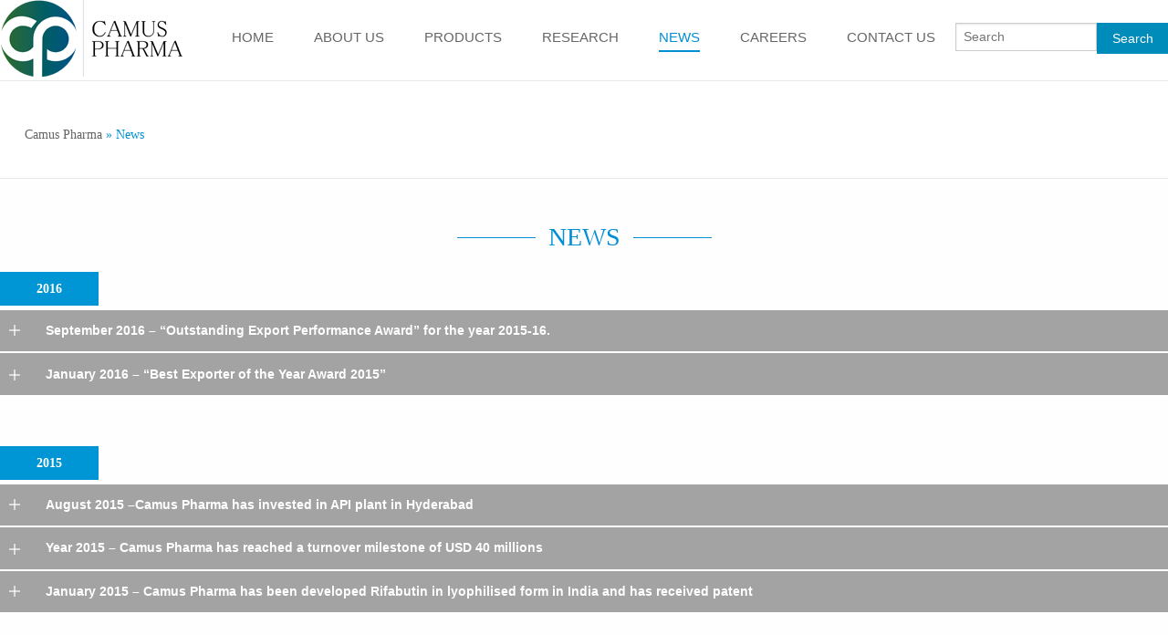

--- FILE ---
content_type: text/html; charset=UTF-8
request_url: https://camuspharma.com/news/
body_size: 37341
content:
<!doctype html>
<!-- paulirish.com/2008/conditional-stylesheets-vs-css-hacks-answer-neither/ -->
<!--[if lt IE 7]> <html class="no-js ie6 oldie" lang="en-US" > <![endif]-->
<!--[if IE 7]>    <html class="no-js ie7 oldie" lang="en-US" > <![endif]-->
<!--[if IE 8]>    <html class="no-js ie8 oldie" lang="en-US" "> <![endif]-->
<!-- Consider adding an manifest.appcache: h5bp.com/d/Offline -->
<!--[if gt IE 8]><!--> <html class="no-js" lang="en-US" > <!--<![endif]-->
    <head>
        <meta charset="UTF-8">
        <title>News | camus pharma</title>
        <!-- Mobile viewport optimized: j.mp/bplateviewport -->
        <meta name="viewport" content="width=device-width" />
        <!-- Favicon and Feed -->
        <link rel="shortcut icon" type="image/png" href="https://camuspharma.com/wp-content/themes/reverie-master/favicon.ico">
        <link rel="alternate" type="application/rss+xml" title="camus pharma Feed" href="https://camuspharma.com/feed/">
        <link href='http://fonts.googleapis.com/css?family=Raleway:400,100,200,300,600,500,700,900,800' rel='stylesheet' type='text/css'>
        <link href='http://fonts.googleapis.com/css?family=Open+Sans:400,300,300italic,400italic,600,600italic,700,700italic,800italic,800' rel='stylesheet' type='text/css'>
        <meta name='robots' content='max-image-preview:large' />
	<style>img:is([sizes="auto" i], [sizes^="auto," i]) { contain-intrinsic-size: 3000px 1500px }</style>
	<link rel="alternate" type="application/rss+xml" title="camus pharma &raquo; Feed" href="https://camuspharma.com/feed/" />
<link rel="alternate" type="application/rss+xml" title="camus pharma &raquo; Comments Feed" href="https://camuspharma.com/comments/feed/" />
<script type="text/javascript">
/* <![CDATA[ */
window._wpemojiSettings = {"baseUrl":"https:\/\/s.w.org\/images\/core\/emoji\/16.0.1\/72x72\/","ext":".png","svgUrl":"https:\/\/s.w.org\/images\/core\/emoji\/16.0.1\/svg\/","svgExt":".svg","source":{"concatemoji":"https:\/\/camuspharma.com\/wp-includes\/js\/wp-emoji-release.min.js"}};
/*! This file is auto-generated */
!function(s,n){var o,i,e;function c(e){try{var t={supportTests:e,timestamp:(new Date).valueOf()};sessionStorage.setItem(o,JSON.stringify(t))}catch(e){}}function p(e,t,n){e.clearRect(0,0,e.canvas.width,e.canvas.height),e.fillText(t,0,0);var t=new Uint32Array(e.getImageData(0,0,e.canvas.width,e.canvas.height).data),a=(e.clearRect(0,0,e.canvas.width,e.canvas.height),e.fillText(n,0,0),new Uint32Array(e.getImageData(0,0,e.canvas.width,e.canvas.height).data));return t.every(function(e,t){return e===a[t]})}function u(e,t){e.clearRect(0,0,e.canvas.width,e.canvas.height),e.fillText(t,0,0);for(var n=e.getImageData(16,16,1,1),a=0;a<n.data.length;a++)if(0!==n.data[a])return!1;return!0}function f(e,t,n,a){switch(t){case"flag":return n(e,"\ud83c\udff3\ufe0f\u200d\u26a7\ufe0f","\ud83c\udff3\ufe0f\u200b\u26a7\ufe0f")?!1:!n(e,"\ud83c\udde8\ud83c\uddf6","\ud83c\udde8\u200b\ud83c\uddf6")&&!n(e,"\ud83c\udff4\udb40\udc67\udb40\udc62\udb40\udc65\udb40\udc6e\udb40\udc67\udb40\udc7f","\ud83c\udff4\u200b\udb40\udc67\u200b\udb40\udc62\u200b\udb40\udc65\u200b\udb40\udc6e\u200b\udb40\udc67\u200b\udb40\udc7f");case"emoji":return!a(e,"\ud83e\udedf")}return!1}function g(e,t,n,a){var r="undefined"!=typeof WorkerGlobalScope&&self instanceof WorkerGlobalScope?new OffscreenCanvas(300,150):s.createElement("canvas"),o=r.getContext("2d",{willReadFrequently:!0}),i=(o.textBaseline="top",o.font="600 32px Arial",{});return e.forEach(function(e){i[e]=t(o,e,n,a)}),i}function t(e){var t=s.createElement("script");t.src=e,t.defer=!0,s.head.appendChild(t)}"undefined"!=typeof Promise&&(o="wpEmojiSettingsSupports",i=["flag","emoji"],n.supports={everything:!0,everythingExceptFlag:!0},e=new Promise(function(e){s.addEventListener("DOMContentLoaded",e,{once:!0})}),new Promise(function(t){var n=function(){try{var e=JSON.parse(sessionStorage.getItem(o));if("object"==typeof e&&"number"==typeof e.timestamp&&(new Date).valueOf()<e.timestamp+604800&&"object"==typeof e.supportTests)return e.supportTests}catch(e){}return null}();if(!n){if("undefined"!=typeof Worker&&"undefined"!=typeof OffscreenCanvas&&"undefined"!=typeof URL&&URL.createObjectURL&&"undefined"!=typeof Blob)try{var e="postMessage("+g.toString()+"("+[JSON.stringify(i),f.toString(),p.toString(),u.toString()].join(",")+"));",a=new Blob([e],{type:"text/javascript"}),r=new Worker(URL.createObjectURL(a),{name:"wpTestEmojiSupports"});return void(r.onmessage=function(e){c(n=e.data),r.terminate(),t(n)})}catch(e){}c(n=g(i,f,p,u))}t(n)}).then(function(e){for(var t in e)n.supports[t]=e[t],n.supports.everything=n.supports.everything&&n.supports[t],"flag"!==t&&(n.supports.everythingExceptFlag=n.supports.everythingExceptFlag&&n.supports[t]);n.supports.everythingExceptFlag=n.supports.everythingExceptFlag&&!n.supports.flag,n.DOMReady=!1,n.readyCallback=function(){n.DOMReady=!0}}).then(function(){return e}).then(function(){var e;n.supports.everything||(n.readyCallback(),(e=n.source||{}).concatemoji?t(e.concatemoji):e.wpemoji&&e.twemoji&&(t(e.twemoji),t(e.wpemoji)))}))}((window,document),window._wpemojiSettings);
/* ]]> */
</script>
<style id='wp-emoji-styles-inline-css' type='text/css'>

	img.wp-smiley, img.emoji {
		display: inline !important;
		border: none !important;
		box-shadow: none !important;
		height: 1em !important;
		width: 1em !important;
		margin: 0 0.07em !important;
		vertical-align: -0.1em !important;
		background: none !important;
		padding: 0 !important;
	}
</style>
<link rel='stylesheet' id='wp-block-library-css' href='https://camuspharma.com/wp-includes/css/dist/block-library/style.min.css' type='text/css' media='all' />
<style id='classic-theme-styles-inline-css' type='text/css'>
/*! This file is auto-generated */
.wp-block-button__link{color:#fff;background-color:#32373c;border-radius:9999px;box-shadow:none;text-decoration:none;padding:calc(.667em + 2px) calc(1.333em + 2px);font-size:1.125em}.wp-block-file__button{background:#32373c;color:#fff;text-decoration:none}
</style>
<style id='global-styles-inline-css' type='text/css'>
:root{--wp--preset--aspect-ratio--square: 1;--wp--preset--aspect-ratio--4-3: 4/3;--wp--preset--aspect-ratio--3-4: 3/4;--wp--preset--aspect-ratio--3-2: 3/2;--wp--preset--aspect-ratio--2-3: 2/3;--wp--preset--aspect-ratio--16-9: 16/9;--wp--preset--aspect-ratio--9-16: 9/16;--wp--preset--color--black: #000000;--wp--preset--color--cyan-bluish-gray: #abb8c3;--wp--preset--color--white: #ffffff;--wp--preset--color--pale-pink: #f78da7;--wp--preset--color--vivid-red: #cf2e2e;--wp--preset--color--luminous-vivid-orange: #ff6900;--wp--preset--color--luminous-vivid-amber: #fcb900;--wp--preset--color--light-green-cyan: #7bdcb5;--wp--preset--color--vivid-green-cyan: #00d084;--wp--preset--color--pale-cyan-blue: #8ed1fc;--wp--preset--color--vivid-cyan-blue: #0693e3;--wp--preset--color--vivid-purple: #9b51e0;--wp--preset--gradient--vivid-cyan-blue-to-vivid-purple: linear-gradient(135deg,rgba(6,147,227,1) 0%,rgb(155,81,224) 100%);--wp--preset--gradient--light-green-cyan-to-vivid-green-cyan: linear-gradient(135deg,rgb(122,220,180) 0%,rgb(0,208,130) 100%);--wp--preset--gradient--luminous-vivid-amber-to-luminous-vivid-orange: linear-gradient(135deg,rgba(252,185,0,1) 0%,rgba(255,105,0,1) 100%);--wp--preset--gradient--luminous-vivid-orange-to-vivid-red: linear-gradient(135deg,rgba(255,105,0,1) 0%,rgb(207,46,46) 100%);--wp--preset--gradient--very-light-gray-to-cyan-bluish-gray: linear-gradient(135deg,rgb(238,238,238) 0%,rgb(169,184,195) 100%);--wp--preset--gradient--cool-to-warm-spectrum: linear-gradient(135deg,rgb(74,234,220) 0%,rgb(151,120,209) 20%,rgb(207,42,186) 40%,rgb(238,44,130) 60%,rgb(251,105,98) 80%,rgb(254,248,76) 100%);--wp--preset--gradient--blush-light-purple: linear-gradient(135deg,rgb(255,206,236) 0%,rgb(152,150,240) 100%);--wp--preset--gradient--blush-bordeaux: linear-gradient(135deg,rgb(254,205,165) 0%,rgb(254,45,45) 50%,rgb(107,0,62) 100%);--wp--preset--gradient--luminous-dusk: linear-gradient(135deg,rgb(255,203,112) 0%,rgb(199,81,192) 50%,rgb(65,88,208) 100%);--wp--preset--gradient--pale-ocean: linear-gradient(135deg,rgb(255,245,203) 0%,rgb(182,227,212) 50%,rgb(51,167,181) 100%);--wp--preset--gradient--electric-grass: linear-gradient(135deg,rgb(202,248,128) 0%,rgb(113,206,126) 100%);--wp--preset--gradient--midnight: linear-gradient(135deg,rgb(2,3,129) 0%,rgb(40,116,252) 100%);--wp--preset--font-size--small: 13px;--wp--preset--font-size--medium: 20px;--wp--preset--font-size--large: 36px;--wp--preset--font-size--x-large: 42px;--wp--preset--spacing--20: 0.44rem;--wp--preset--spacing--30: 0.67rem;--wp--preset--spacing--40: 1rem;--wp--preset--spacing--50: 1.5rem;--wp--preset--spacing--60: 2.25rem;--wp--preset--spacing--70: 3.38rem;--wp--preset--spacing--80: 5.06rem;--wp--preset--shadow--natural: 6px 6px 9px rgba(0, 0, 0, 0.2);--wp--preset--shadow--deep: 12px 12px 50px rgba(0, 0, 0, 0.4);--wp--preset--shadow--sharp: 6px 6px 0px rgba(0, 0, 0, 0.2);--wp--preset--shadow--outlined: 6px 6px 0px -3px rgba(255, 255, 255, 1), 6px 6px rgba(0, 0, 0, 1);--wp--preset--shadow--crisp: 6px 6px 0px rgba(0, 0, 0, 1);}:where(.is-layout-flex){gap: 0.5em;}:where(.is-layout-grid){gap: 0.5em;}body .is-layout-flex{display: flex;}.is-layout-flex{flex-wrap: wrap;align-items: center;}.is-layout-flex > :is(*, div){margin: 0;}body .is-layout-grid{display: grid;}.is-layout-grid > :is(*, div){margin: 0;}:where(.wp-block-columns.is-layout-flex){gap: 2em;}:where(.wp-block-columns.is-layout-grid){gap: 2em;}:where(.wp-block-post-template.is-layout-flex){gap: 1.25em;}:where(.wp-block-post-template.is-layout-grid){gap: 1.25em;}.has-black-color{color: var(--wp--preset--color--black) !important;}.has-cyan-bluish-gray-color{color: var(--wp--preset--color--cyan-bluish-gray) !important;}.has-white-color{color: var(--wp--preset--color--white) !important;}.has-pale-pink-color{color: var(--wp--preset--color--pale-pink) !important;}.has-vivid-red-color{color: var(--wp--preset--color--vivid-red) !important;}.has-luminous-vivid-orange-color{color: var(--wp--preset--color--luminous-vivid-orange) !important;}.has-luminous-vivid-amber-color{color: var(--wp--preset--color--luminous-vivid-amber) !important;}.has-light-green-cyan-color{color: var(--wp--preset--color--light-green-cyan) !important;}.has-vivid-green-cyan-color{color: var(--wp--preset--color--vivid-green-cyan) !important;}.has-pale-cyan-blue-color{color: var(--wp--preset--color--pale-cyan-blue) !important;}.has-vivid-cyan-blue-color{color: var(--wp--preset--color--vivid-cyan-blue) !important;}.has-vivid-purple-color{color: var(--wp--preset--color--vivid-purple) !important;}.has-black-background-color{background-color: var(--wp--preset--color--black) !important;}.has-cyan-bluish-gray-background-color{background-color: var(--wp--preset--color--cyan-bluish-gray) !important;}.has-white-background-color{background-color: var(--wp--preset--color--white) !important;}.has-pale-pink-background-color{background-color: var(--wp--preset--color--pale-pink) !important;}.has-vivid-red-background-color{background-color: var(--wp--preset--color--vivid-red) !important;}.has-luminous-vivid-orange-background-color{background-color: var(--wp--preset--color--luminous-vivid-orange) !important;}.has-luminous-vivid-amber-background-color{background-color: var(--wp--preset--color--luminous-vivid-amber) !important;}.has-light-green-cyan-background-color{background-color: var(--wp--preset--color--light-green-cyan) !important;}.has-vivid-green-cyan-background-color{background-color: var(--wp--preset--color--vivid-green-cyan) !important;}.has-pale-cyan-blue-background-color{background-color: var(--wp--preset--color--pale-cyan-blue) !important;}.has-vivid-cyan-blue-background-color{background-color: var(--wp--preset--color--vivid-cyan-blue) !important;}.has-vivid-purple-background-color{background-color: var(--wp--preset--color--vivid-purple) !important;}.has-black-border-color{border-color: var(--wp--preset--color--black) !important;}.has-cyan-bluish-gray-border-color{border-color: var(--wp--preset--color--cyan-bluish-gray) !important;}.has-white-border-color{border-color: var(--wp--preset--color--white) !important;}.has-pale-pink-border-color{border-color: var(--wp--preset--color--pale-pink) !important;}.has-vivid-red-border-color{border-color: var(--wp--preset--color--vivid-red) !important;}.has-luminous-vivid-orange-border-color{border-color: var(--wp--preset--color--luminous-vivid-orange) !important;}.has-luminous-vivid-amber-border-color{border-color: var(--wp--preset--color--luminous-vivid-amber) !important;}.has-light-green-cyan-border-color{border-color: var(--wp--preset--color--light-green-cyan) !important;}.has-vivid-green-cyan-border-color{border-color: var(--wp--preset--color--vivid-green-cyan) !important;}.has-pale-cyan-blue-border-color{border-color: var(--wp--preset--color--pale-cyan-blue) !important;}.has-vivid-cyan-blue-border-color{border-color: var(--wp--preset--color--vivid-cyan-blue) !important;}.has-vivid-purple-border-color{border-color: var(--wp--preset--color--vivid-purple) !important;}.has-vivid-cyan-blue-to-vivid-purple-gradient-background{background: var(--wp--preset--gradient--vivid-cyan-blue-to-vivid-purple) !important;}.has-light-green-cyan-to-vivid-green-cyan-gradient-background{background: var(--wp--preset--gradient--light-green-cyan-to-vivid-green-cyan) !important;}.has-luminous-vivid-amber-to-luminous-vivid-orange-gradient-background{background: var(--wp--preset--gradient--luminous-vivid-amber-to-luminous-vivid-orange) !important;}.has-luminous-vivid-orange-to-vivid-red-gradient-background{background: var(--wp--preset--gradient--luminous-vivid-orange-to-vivid-red) !important;}.has-very-light-gray-to-cyan-bluish-gray-gradient-background{background: var(--wp--preset--gradient--very-light-gray-to-cyan-bluish-gray) !important;}.has-cool-to-warm-spectrum-gradient-background{background: var(--wp--preset--gradient--cool-to-warm-spectrum) !important;}.has-blush-light-purple-gradient-background{background: var(--wp--preset--gradient--blush-light-purple) !important;}.has-blush-bordeaux-gradient-background{background: var(--wp--preset--gradient--blush-bordeaux) !important;}.has-luminous-dusk-gradient-background{background: var(--wp--preset--gradient--luminous-dusk) !important;}.has-pale-ocean-gradient-background{background: var(--wp--preset--gradient--pale-ocean) !important;}.has-electric-grass-gradient-background{background: var(--wp--preset--gradient--electric-grass) !important;}.has-midnight-gradient-background{background: var(--wp--preset--gradient--midnight) !important;}.has-small-font-size{font-size: var(--wp--preset--font-size--small) !important;}.has-medium-font-size{font-size: var(--wp--preset--font-size--medium) !important;}.has-large-font-size{font-size: var(--wp--preset--font-size--large) !important;}.has-x-large-font-size{font-size: var(--wp--preset--font-size--x-large) !important;}
:where(.wp-block-post-template.is-layout-flex){gap: 1.25em;}:where(.wp-block-post-template.is-layout-grid){gap: 1.25em;}
:where(.wp-block-columns.is-layout-flex){gap: 2em;}:where(.wp-block-columns.is-layout-grid){gap: 2em;}
:root :where(.wp-block-pullquote){font-size: 1.5em;line-height: 1.6;}
</style>
<link rel='stylesheet' id='contact-form-7-css' href='https://camuspharma.com/wp-content/plugins/contact-form-7/includes/css/styles.css' type='text/css' media='all' />
<link rel='stylesheet' id='menu-image-css' href='https://camuspharma.com/wp-content/plugins/menu-image/includes/css/menu-image.css' type='text/css' media='all' />
<link rel='stylesheet' id='dashicons-css' href='https://camuspharma.com/wp-includes/css/dashicons.min.css' type='text/css' media='all' />
<link rel='stylesheet' id='page-list-style-css' href='https://camuspharma.com/wp-content/plugins/sitemap/css/page-list.css' type='text/css' media='all' />
<link rel='stylesheet' id='reverie-foundation-stylesheet-css' href='https://camuspharma.com/wp-content/themes/reverie-child/css/app.css' type='text/css' media='all' />
<link rel='stylesheet' id='reverie-stylesheet-css' href='https://camuspharma.com/wp-content/themes/reverie-child/css/style.css' type='text/css' media='all' />
<link rel='stylesheet' id='my-style-css' href='https://camuspharma.com/wp-content/themes/reverie-child/css/responsive.css' type='text/css' media='all' />
<!--[if lt IE 9]>
<link rel='stylesheet' id='reverie-ie-only-css' href='https://camuspharma.com/wp-content/themes/reverie-master/css/ie.css' type='text/css' media='all' />
<![endif]-->
<script type="text/javascript" src="https://camuspharma.com/wp-content/themes/reverie-master/js/modernizr.js" id="reverie-modernizr-js"></script>
<script type="text/javascript" src="https://camuspharma.com/wp-includes/js/jquery/jquery.min.js" id="jquery-core-js"></script>
<script type="text/javascript" src="https://camuspharma.com/wp-includes/js/jquery/jquery-migrate.min.js" id="jquery-migrate-js"></script>
<link rel="https://api.w.org/" href="https://camuspharma.com/wp-json/" /><link rel="alternate" title="JSON" type="application/json" href="https://camuspharma.com/wp-json/wp/v2/pages/631" /><link rel="canonical" href="https://camuspharma.com/news/" />
<link rel='shortlink' href='https://camuspharma.com/?p=631' />
<link rel="alternate" title="oEmbed (JSON)" type="application/json+oembed" href="https://camuspharma.com/wp-json/oembed/1.0/embed?url=https%3A%2F%2Fcamuspharma.com%2Fnews%2F" />
<link rel="alternate" title="oEmbed (XML)" type="text/xml+oembed" href="https://camuspharma.com/wp-json/oembed/1.0/embed?url=https%3A%2F%2Fcamuspharma.com%2Fnews%2F&#038;format=xml" />
    </head>
    <body class="wp-singular page-template-default page page-id-631 wp-theme-reverie-master wp-child-theme-reverie-child antialiased metaslider-plugin">
        <header class="contain-to-grid">
           <!-- <div class="fullWidth topmostbar">
                <div class="row">
                    <div class="small-12 medium-9 large-8 columns">
                        <div id="nav_menu-4" class="headerbar widget widget_nav_menu"><div class="menu-top-menu-container"><ul id="menu-top-menu" class="menu"><li id="menu-item-177" class="menu-item menu-item-type-custom menu-item-object-custom menu-item-177"><a href="tel:+91-1412229299" class="menu-image-title-after menu-image-not-hovered"><img width="16" height="16" src="https://camuspharma.com/wp-content/uploads/2015/02/call2.jpg" class="menu-image menu-image-title-after" alt="" decoding="async" /><span class="menu-image-title-after menu-image-title">Call Us now ! +91-141 2229299</span></a></li>
<li id="menu-item-179" class="menu-item menu-item-type-custom menu-item-object-custom menu-item-179"><a href="mailto:mail@camuspharma.com" class="menu-image-title-after menu-image-not-hovered"><img width="16" height="16" src="https://camuspharma.com/wp-content/uploads/2015/02/mail1.jpg" class="menu-image menu-image-title-after" alt="" decoding="async" /><span class="menu-image-title-after menu-image-title">mail@camuspharma.com</span></a></li>
<li id="menu-item-181" class="menu-item menu-item-type-post_type menu-item-object-page menu-item-181"><a href="https://camuspharma.com/contact/" class="menu-image-title-after menu-image-not-hovered"><img width="16" height="16" src="https://camuspharma.com/wp-content/uploads/2015/02/map1.jpg" class="menu-image menu-image-title-after" alt="" decoding="async" /><span class="menu-image-title-after menu-image-title">Find Our Location</span></a></li>
</ul></div></div>                    </div>
                    <div class="small-12 medium-3 large-4 columns">
                                            </div>
                </div>
            </div> -->
            <!-- Starting the Top-Bar -->
            <nav class="top-bar fullWidth" data-topbar>
                <div class="vertical">
                    <ul class="title-area left">
                        <li>
                                                            <div class='site-logo'>
                                    <a href='https://camuspharma.com/' title='camus pharma' rel='home'><img src='https://camuspharma.com/wp-content/uploads/2020/12/logo_new1.png' alt='camus pharma'></a>
                                </div>
                                                    </li>
                        <!-- Remove the class "menu-icon" to get rid of menu icon. Take out "Menu" to just have icon alone -->
                        <li class="toggle-topbar menu-icon"><a href="#"><span>Menu</span></a></li>
                    </ul>
                </div>
                <div class="vertical">
                    <div class="top-bar-section right">
                        <ul class="left"><li id="menu-item-109" class="menu-item menu-item-main-menu menu-item-home"><a  href="https://camuspharma.com/">home</a></li>
<li id="menu-item-341" class="menu-item menu-item-main-menu menu-item-about-us has-dropdown"><a  href="#">About Us</a>
	<ul class="dropdown">
	<li id="menu-item-203" class="menu-item menu-item-main-menu menu-item-past-present-future"><a  href="https://camuspharma.com/about-us/">past , present &#038; future</a></li>
	<li id="menu-item-237" class="menu-item menu-item-main-menu menu-item-management"><a  href="https://camuspharma.com/category/management/">Management</a></li>
</ul>
</li>
<li id="menu-item-340" class="menu-item menu-item-main-menu menu-item-products has-dropdown"><a  href="#">Products</a>
	<ul class="dropdown">
	<li id="menu-item-282" class="menu-item menu-item-main-menu menu-item-formulations"><a  href="https://camuspharma.com/category/formulation/">Formulations</a></li>
	<li id="menu-item-281" class="menu-item menu-item-main-menu menu-item-active-pharmaceutical-ingredients-api"><a  href="https://camuspharma.com/category/api/">Active Pharmaceutical Ingredients (API)</a></li>
</ul>
</li>
<li id="menu-item-84" class="menu-item menu-item-main-menu menu-item-research"><a  href="https://camuspharma.com/research/">Research</a></li>
<li id="menu-item-633" class="menu-item menu-item-main-menu menu-item-news active"><a  href="https://camuspharma.com/news/">News</a></li>
<li id="menu-item-110" class="menu-item menu-item-main-menu menu-item-careers"><a  href="https://camuspharma.com/careers/">Careers</a></li>
<li id="menu-item-111" class="menu-item menu-item-main-menu menu-item-contact-us"><a  href="https://camuspharma.com/contact/">Contact Us</a></li>
</ul>                        							<div class="widget widget_search"><form role="search" method="get" id="searchform" action="https://camuspharma.com/">
	<div class="row collapse">
		<div class="large-8 small-9 columns">
			<input type="text" value="" name="s" id="s" placeholder="Search">
		</div>
		<div class="large-4 small-3 columns">
			<input type="submit" id="searchsubmit" value="Search" class="button postfix">
		</div>
	</div>
</form></div>                    </div>
                    
                                    </div>
            </nav>
            <!-- End of Top-Bar -->
        </header>
        <!-- Start the main container -->
        <div class="container" role="document">
            <div class="fullWidth">
                                						
                    <div class = "breadcrumbs-line blue border-top">
                        <div class = "row">
                            <div class = "small-12 large-12 medium-12 columns">
                                <div class="breadcrumb"><span class="breadcrumb_info"></span> <a href="https://camuspharma.com">camus pharma</a> &raquo; News</div>                            </div>
                            <div class="clear"></div>
                        </div>
                    </div>
                </div>
                <div class="row">
             

<div class="padding-3"> 
  <div class="small-12 large-12 medium-12 columns text-center text-uppercase">    
    <h3 class="blue section-title">   
      News     
    </h3>    
  </div>
</div>




<div class="post">
  <div id="archives" class="entry">   
        <h3 class="archive_year mar-top-50"><span>2016</span></h3>
        <dl class="accordion newsListingAcc" data-accordion>
                  <dd class="accordion-navigation-news">
          <a href="#acc654">September 2016 &#8211; &#8220;Outstanding Export Performance Award&#8221; for the year 2015-16.</a>
          <div id="acc654" class="content ">
            <div class="row">          
              <div class="small-12 columns newsWrapper">                
                <div class="newsContentAcc">
                  <p style="text-align: justify;">22 September 2016, Camus Pharma Pvt. Ltd.  has received &#8220;Outstanding Export Performance Award&#8221; for the year 2015-16, by Pharmaceutical Export Promotion Council of India (setup by ministry of commerce &amp; industry,Govt. of India). The award was given by Mr. Sudhanshu Panth I.A.S, Joint Secretory, Department of Pharmaceuticals, Ministry of Chemicals &amp; Fertilizers,Government of India.</p>
                                                            <ul class="small-block-grid-2 medium-block-grid-4 large-block-grid-4 imageListing galleryPopup">
                                            </ul> 
        <!--                <div class="newsViewMore"><i class="fa fa-search fa-2x slidepop" data-id="slideModel-">View Image</i></div>-->
                  </div>
                  
              </div>

            </div>  
          </div>
        </dd>
                <dd class="accordion-navigation-news">
          <a href="#acc617">January 2016 – &#8220;Best Exporter of the Year Award 2015&#8221;</a>
          <div id="acc617" class="content ">
            <div class="row">          
              <div class="small-12 columns newsWrapper">                
                <div class="newsContentAcc">
                  <p>Camus Pharma Pvt Ltd, has received Indian Pharma Export Company of the year award 2015 by Department of Pharmaceuticals, Ministry of Chemicals &amp; Fertilisers, Government of India. The award was given on 7th Jan 2016 by Mr. Ananth Kumar, Honourable Minister of Chemicals &amp; Fertilisers, Government of India.</p>
                                                            <ul class="small-block-grid-2 medium-block-grid-4 large-block-grid-4 imageListing galleryPopup">
                                            </ul> 
        <!--                <div class="newsViewMore"><i class="fa fa-search fa-2x slidepop" data-id="slideModel-">View Image</i></div>-->
                  </div>
                  
              </div>

            </div>  
          </div>
        </dd>
                </dl>
            
    <h3 class="archive_year mar-top-50"><span>2015</span></h3>
                  <dl class="accordion newsListingAcc" data-accordion>
                  <dd class="accordion-navigation-news">
          <a href="#acc615">August 2015 –Camus Pharma has invested in API plant in Hyderabad</a>
          <div id="acc615" class="content ">
            <div class="row">          
              <div class="small-12 columns newsWrapper">                
                <div class="newsContentAcc">
                  <p>Camus Pharma has collaborated with one of the prominent Active pharmaceutical ingredient manufacturing group in Hyderabad in year 2015. In this plant we manufacture Anti Retroviral drugs &#038; few specific other rare molecules.</p>
                    
              </div>

            </div>  
          </div>
        </dd>
                <dd class="accordion-navigation-news">
          <a href="#acc613">Year 2015 – Camus Pharma has reached a turnover milestone of USD 40 millions</a>
          <div id="acc613" class="content ">
            <div class="row">          
              <div class="small-12 columns newsWrapper">                
                <div class="newsContentAcc">
                  <p>Camus was established in year 1997, as a pharmaceutical trading company. Now we have reached a turnover milestone of USD 40 millions. With time we have grown into a fully fledged manufacturing company, having manufacturing bases at six different locations in India. Our core segments are asthma, COPD, tuberculosis, ARV, oncology, anti-biotic and biotech products.</p>
                    
              </div>

            </div>  
          </div>
        </dd>
                <dd class="accordion-navigation-news">
          <a href="#acc611">January 2015 – Camus Pharma has been developed Rifabutin in lyophilised form in India and has received patent</a>
          <div id="acc611" class="content ">
            <div class="row">          
              <div class="small-12 columns newsWrapper">                
                <div class="newsContentAcc">
                  <p>Rifabutin for injection in Lyophilised form has been developed in World by Camus Pharma in the year 2014. Rifabutin is bactericidal antibiotic used in treatment of Tuberculosis.</p>
                    
              </div>

            </div>  
          </div>
        </dd>
                </dl>
            
    <h3 class="archive_year mar-top-50"><span>2013</span></h3>
                  <dl class="accordion newsListingAcc" data-accordion>
                  <dd class="accordion-navigation-news">
          <a href="#acc640">November 2013 – Camus Pharma has shifted to Civil lines, Jaipur</a>
          <div id="acc640" class="content ">
            <div class="row">          
              <div class="small-12 columns newsWrapper">                
                <div class="newsContentAcc">
                  <p>In the year 2013 on 2<sup>nd</sup> of November, Camus Pharma has had its new office in Suraj Nagar (East), Civil lines, Jaipur, Rajasthan. </p>
                                                            <ul class="small-block-grid-2 medium-block-grid-4 large-block-grid-4 imageListing galleryPopup">
                                            </ul> 
        <!--                <div class="newsViewMore"><i class="fa fa-search fa-2x slidepop" data-id="slideModel-">View Image</i></div>-->
                  </div>
                  
              </div>

            </div>  
          </div>
        </dd>
              </dl>
    
  </div><!--entry-->

</div><!--post-->   






</div><!-- Row End -->
</div><!-- Container End -->


<footer class="full-width white" role="contentinfo">
    <div class="row">
        <div class="small-12 medium-7 large-7 columns">
            <div id="text-5" class="copyrighttext widget widget_text">			<div class="textwidget">&copy; Copyright 2015. All Rights Reserved By</div>
		</div>            <span class="footer_link">
                camus pharma            </span>

        </div>

        <div class="small-12 medium-5 large-5 columns">
            <ul id="menu-footer-menu" class="inline-list"><li id="menu-item-200" class="menu-item menu-item-type-post_type menu-item-object-page menu-item-200"><a href="https://camuspharma.com/sitemap/">Sitemap</a></li>
<li id="menu-item-201" class="menu-item menu-item-type-post_type menu-item-object-page menu-item-201"><a href="https://camuspharma.com/disclaimer/">Disclaimer</a></li>
<li id="menu-item-202" class="menu-item menu-item-type-post_type menu-item-object-page menu-item-202"><a href="https://camuspharma.com/privacy-policy/">Privacy Policy</a></li>
</ul>        </div>

        <!--        <div class="small-12 medium-6 large-5 columns">
        <div class="large-3 columns"><article id="nav_menu-6" class="panel widget widget_nav_menu"><div class="menu-footer-menu-container"><ul id="menu-footer-menu-1" class="menu"><li class="menu-item menu-item-type-post_type menu-item-object-page menu-item-200"><a href="https://camuspharma.com/sitemap/">Sitemap</a></li>
<li class="menu-item menu-item-type-post_type menu-item-object-page menu-item-201"><a href="https://camuspharma.com/disclaimer/">Disclaimer</a></li>
<li class="menu-item menu-item-type-post_type menu-item-object-page menu-item-202"><a href="https://camuspharma.com/privacy-policy/">Privacy Policy</a></li>
</ul></div></article></div>                </div>-->
    </div>

    <!--    <div class="row love-reverie">
            <div class="large-12 columns">
                <p>&copy; 2026 camus pharma.</p>
            </div>
        </div>-->
</footer>

<script type="speculationrules">
{"prefetch":[{"source":"document","where":{"and":[{"href_matches":"\/*"},{"not":{"href_matches":["\/wp-*.php","\/wp-admin\/*","\/wp-content\/uploads\/*","\/wp-content\/*","\/wp-content\/plugins\/*","\/wp-content\/themes\/reverie-child\/*","\/wp-content\/themes\/reverie-master\/*","\/*\\?(.+)"]}},{"not":{"selector_matches":"a[rel~=\"nofollow\"]"}},{"not":{"selector_matches":".no-prefetch, .no-prefetch a"}}]},"eagerness":"conservative"}]}
</script>
<script type="text/javascript" src="https://camuspharma.com/wp-includes/js/dist/hooks.min.js" id="wp-hooks-js"></script>
<script type="text/javascript" src="https://camuspharma.com/wp-includes/js/dist/i18n.min.js" id="wp-i18n-js"></script>
<script type="text/javascript" id="wp-i18n-js-after">
/* <![CDATA[ */
wp.i18n.setLocaleData( { 'text direction\u0004ltr': [ 'ltr' ] } );
/* ]]> */
</script>
<script type="text/javascript" src="https://camuspharma.com/wp-content/plugins/contact-form-7/includes/swv/js/index.js" id="swv-js"></script>
<script type="text/javascript" id="contact-form-7-js-before">
/* <![CDATA[ */
var wpcf7 = {
    "api": {
        "root": "https:\/\/camuspharma.com\/wp-json\/",
        "namespace": "contact-form-7\/v1"
    }
};
/* ]]> */
</script>
<script type="text/javascript" src="https://camuspharma.com/wp-content/plugins/contact-form-7/includes/js/index.js" id="contact-form-7-js"></script>
<script type="text/javascript" src="https://camuspharma.com/wp-content/themes/reverie-master/js/foundation.min.js" id="reverie-js-js"></script>
<script src="https://camuspharma.com/wp-content/themes/reverie-master/bower_components/foundation/js/foundation/foundation.orbit.js"></script>
<script src="https://camuspharma.com/wp-content/themes/reverie-master/bower_components/foundation/js/foundation/foundation.accordion.js"></script>
<script>
    (function($){    
        $(document).foundation({
            orbit:{
                animation:'slide',
                timer_speed:1000,
                pause_on_hover:false,
                animation_speed:1000,
                navigation_arrows:false,
                slide_number:false,
                timer:false,
                bullets:true
            },
            tab:{
                reflow:true
            }
        });
    })(jQuery);</script>
<script>
   (function($){
    jQuery(document).ready(function(){
      jQuery('.slidepop').live('click',function () {
      //  console.log('clicked');
      var dataId = jQuery(this).attr('data-id');
      jQuery('#' + dataId).foundation('reveal', 'open');
    });
    
    jQuery('.slideModel').on('opened', function () {
       $(window).trigger('resize');
    });
        jQuery(".accordion").on("click", "dd", function(){         
            if(jQuery("dd div.active").is(jQuery("div", this))){
                jQuery(this).find(".content").slideUp("slow");
                jQuery(this).parent('.accordion').children('dd').removeClass('thisactive');
            }else{
                jQuery("dd div.active").slideUp("slow");
                jQuery(this).find(".content").slideToggle("slow");
            }
        });       
        $('.container').css('min-height',$(window).height() - ( $('footer').height() + $('.contain-to-grid').height()+32))
    });
     })(jQuery);
</script>
<link href="https://camuspharma.com/wp-content/themes/reverie-master/css/responsive-tabs.css" rel="stylesheet" type="text/css" />
<script src="https://camuspharma.com/wp-content/themes/reverie-master/js/responsive-tabs.js"></script>
<script>
    jQuery(document).ready(function(){
        jQuery('.accordion .content ul').addClass('small-block-grid-1 medium-block-grid-1 large-block-grid-1');  
    })
</script>
<script src="https://camuspharma.com/wp-content/themes/reverie-master/js/main.js"></script>
<link type="text/css" rel="stylesheet" href="https://camuspharma.com/wp-content/themes/reverie-master/css/magnific-popup.css" />
<script src="https://camuspharma.com/wp-content/themes/reverie-master/js/jquery.magnific-popup.js"></script>
<script>
    jQuery(document).ready(function(){
        jQuery('.accordion .content.active').parent('dd').addClass('thisactive');
        jQuery('.accordion dd').click(function(){          
            jQuery(this).parent('.accordion').children('dd').removeClass('thisactive');
            // jQuery('.accordion dd').removeClass('thisactive');
            jQuery(this).addClass('thisactive');
        });
		 jQuery('.cd-tabs-navigation li a').click(function(){
            jQuery('.accordion dd').removeClass('thisactive');
            jQuery('.accordion .content.active').parent('dd').addClass('thisactive');
        });
        jQuery('.galleryPopup').each(function() { 
  jQuery(this).magnificPopup({

   delegate: 'a', 
   type: 'image',
   gallery: {
     enabled:true,
     navigateByImgClick: true
   },
   image: {
    tError: '<a href="%url%">The image #%curr%</a> could not be loaded.',
   }
  });
 });
    });
</script>
</body>
</html>

--- FILE ---
content_type: text/css
request_url: https://camuspharma.com/wp-content/themes/reverie-child/css/style.css
body_size: 22783
content:
/* @override 
	http://10.0.1.6:8888/wp-content/themes/reverie-child/css/style.css
	http://localhost:8888/wordpress/wp-content/themes/reverie-child/css/style.css */

@import url("../../reverie-master/css/style.css");

/* This is the Sass/Scss file loaded by WordPress in frontend.
 * Tweak it and have fun.
 */
body { background: #fefefe; }

#content { border: 0px; }

#sidebar .panel { background: none; }

/* @group header */

.top-bar, .top-bar-section li:not(.has-form) a:not(.button)
{
		background: black;
		color: #00bcff;
		font-weight: bold;
		text-transform: uppercase;
}

header section.top-bar-section ul li:not(.has-form):hover > a:not(.button)
{
		color: white;
		background-color: gray;
}

.top-bar.expanded .toggle-topbar a span
{
		text-shadow: 0 0 0;
		-moz-box-shadow: 0 0 0;
		box-shadow: 0 0 0;
}

body > header.contain-to-grid
{
		margin-bottom: 0px;
		background-color: white;
}

/* @end */

/* @group Footer */

footer.full-width { border: 0; }

/* @end */

/* @group Horizontal Nav */

#menu .section-container.horizontal-nav .section, #mobile-menu .section-container.accordion .section { position: relative; }

#menu .section-container.horizontal-nav .section .title.has-dropdown > a:after, #mobile-menu .section-container.accordion .section .title.has-dropdown > a:after
{
		content: "";
		display: block;
		width: 0;
		height: 0;
		border: solid 5px;
		border-color: #333 transparent transparent transparent;
		margin-top: -2.5px;
		position: absolute;
		right: 1em;
		top: 1.688em
}

#menu .section-container .section .content, #mobile-menu .section-container .section .content { padding: 0.9375em 0; }

#menu .section-container.horizontal-nav .side-nav li, #mobile-menu .section-container.accordion .side-nav li { margin: 0; }

#menu .section-container.horizontal-nav .side-nav li a, #mobile-menu .section-container.accordion .side-nav li a { padding: 0.25em 0.9375em; }

#menu .section-container.horizontal-nav .side-nav li:hover a, #mobile-menu .section-container.accordion .side-nav li:hover a { background: #efefef }

#menu .section-container.horizontal-nav .section .title.active a, #menu .section-container.horizontal-nav.auto .section .title.active a { background: #d5d5d5; }

#menu .section-container.horizontal-nav .section:hover .content
{
		border: 1px solid #ccc;
		display: block;
		min-width: 12.5em;
		position: absolute;
		z-index: 999;
}

/* @end */



@media only screen {

.entry-author .avatar { margin-bottom: 1.25rem; }

body .footer-widget .top-bar-section
{
		overflow: visible !important;
		display: block;
		background-color: maroon;
		text-align: center;
}
}

@media only screen and (min-width: 40.063em) {

#content { padding: 1.5rem; }

.entry-author { margin: 3.125rem -3.125rem; }

.top-bar ul.right { float: left !important; }
}

@media only screen and (min-width: 64.063em) {

#sidebar
{
		padding-left: 1.875rem;
		padding-right: 0;
		margin-top: 0;
}

.footer-widget
{
		margin-top: 0rem;
		margin-bottom: 2rem;
		padding-top: 2rem;
}

.top-bar ul.right { float: right !important; }
}

/* custom css */
.topmostbar
{
		border-bottom: 1px solid #eaeaea;
		background: none repeat scroll 0 0 #f7f7f7;
		min-height: 41px;/* position: absolute;
  top: 0; */
}

.fullWidth
{
		width: 100%;
		margin-left: auto !important;
		margin-right: auto !important;
		max-width: initial;
}

.contain-to-grid .top-bar
{
		max-width: 1280px;
		width: 100%;
}

nav.top-bar
{
		background: none repeat scroll 0 0 #fff;
		color: #000;/*  padding: 0 3rem;*/
}

.top-bar .name h1 a { color: #008ed5; }

.top-bar-section ul { background: #fff; }

.top-bar-section .dropdown { background: #f7f7f7 !important; }

.top-bar, .top-bar-section li:not(.has-form) a:not(.button)
{
		background: none repeat scroll 0 0 #fff;
		color: #666666;
		font-weight: 500;
		font-size: 15px;
}

.top-bar-section .has-dropdown > a:after
{
		border-color: #000 transparent transparent;
		border-image: none; /*  border-right: 5px inset transparent; */
		border-right: 0px inset transparent;
		border-style: solid inset inset;
		content: "";
		display: block;
		height: 0;
		margin-top: -2.5px;
		top: 22.5px;
		width: 0;
}

.top-bar-section .has-dropdown > a:after { border-width: 0; }

.top-bar-section .has-dropdown > a { padding-right: 15px !important; }

.top-bar { height: 85px; }

.top-bar-section ul li { padding: 0 22px; }

nav { display: table; }

.vertical
{
		display: table-cell;
		vertical-align: middle;
}

#content { padding: 0 1.5rem 1.5rem; }

.row.fullWidth #content { padding: 0 0 1.5rem; }

#accordion-slider-1 .as-mask { width: 100% !important; }

.top-bar-section li:not(.has-form) a:hover:not(.button)
{
		background: none;
		color: #008ed5;
}

.top-bar-section li:not(.has-form).menu-item.active a:not(.button)
{
		color: #008ed5;
		border-bottom: 2px solid #008ed5;
		display: inline;
		padding-bottom: 3px;
}

.top-bar-section li:not(.has-form).menu-item.active .dropdown li a { color: #666666; }

.top-bar-section li:not(.has-form).menu-item.active .dropdown li a:hover:not(.button) { color: #008ed5; }

.top-bar-section li:not(.has-form).menu-item.active .dropdown li.active a:not(.button) { color: #008ed5; }

.top-bar-section .dropdown li:not(.has-form) a:not(.button) { background: #f7f7f7; }

.highlight-line
{
		background: none repeat scroll 0 0 #008ed5;
		min-height: 110px;
		width: 100%;/* padding: 0 3rem; */
}

.white * { color: #fff; }

h1, h2, h3, h4, h5, h6
{
		font-family: "Open Sans";
		font-weight: normal;
		margin-bottom: 0.1rem;
		margin-top: 0.1rem;
}

.contact-us-link
{
		border: 2px solid #fff;
		font-family: raleway;
		font-size: 16px;
		font-weight: 500;
		padding: 13px 40px;
}

.display-table { display: table; }

.padding-23 { padding: 23px 20px; }

.padding-35 { padding: 35px 20px; }

.blue { color: #008ed5; }

.text-uppercase { text-transform: uppercase; }

.short-description
{
		color: #444;
		font-size: 13px;
		line-height: 24px;
		margin: 0 auto;
		text-align: center;
		text-transform: uppercase;
		width: 85%;
		margin-bottom: 30px;
}

.padding-3 { padding: 3rem 3rem 0; }

.orbit-container
{
	/*	background: url("../img/slider_bg_home.png") no-repeat scroll 0 0 rgba(0, 0, 0, 0);
		background-size: 100% 92%; */
}

.example-orbit.orbit-slides-container
{
	/*	margin: 3% 12% 0%; */
		border: 1px solid #ccc;
		overflow: hidden;
}

.orbit-bullets { top: 27px; }

.headerSlider img
{
		width: 100%;
		height: auto;
}

.headerSlider
{
		max-height: 380px;
		overflow: hidden;
}

/* top menus */
#menu-top-menu
{
		float: left;
		margin: 0;
		width: 100%;
		list-style: none;
}

#menu-top-menu li
{
		float: left;
		padding: 1%;
		border-left: 1px solid #e7e7e7;
}

#menu-top-menu li:last-child { border-right: 1px solid #e7e7e7; }

#menu-top-menu li a
{
		color: #646464;
		font-size: 13px;
}

/*.topmostbar #menu-top-menu {
  padding-left: 2rem;
  padding-right: 0;
}*/
.topmostbar .menu-social-icons-container
{
		float: right;
		width: 100%;
}

#menu-social-icons
{
		list-style: outside none none;
		margin: 0;
		width: 100%;
		float: right;/*   padding-right: 2rem;
  padding-left: 0;*/
}

.top-bar-section li:not(.has-form) a:not(.button) { padding: 0 0 6px 0 !important; }

#menu-social-icons li
{
		float: right;
		padding: 2% 3%;
		border-left: 1px solid #e7e7e7;
}

#menu-social-icons li:first-child { border-right: 1px solid #e7e7e7; }

.row
{
		max-width: 1280px;
		width: 100%;
}

.aligncenter
{
		display: block;
		margin: auto;
		max-width: 100%;
		text-align: center;
}

.readmore { /*  float: left; */ }

.getintouch { /*  float: right; */ background: #000; }

/* breadcrumb */
.breadcrumb
{
		padding: 3% 0;
		font-size: 14px;
}

.breadcrumb_info
{
		font-size: 30px;
				padding-right:12px;
		font-weight: normal;
		color: #646464;
}

.breadcrumb > a
{
		color: #646464;
		font: 14px/21px raleway;
		text-transform: capitalize;
}

.breadcrumbs-line
{
		background: none repeat scroll 0 0 #fff;
		border-bottom: 1px solid #e9e9e9;
		width: 100%;
}

.section-title:before, .section-title:after
{
		border-top: 1px solid #008ed5;
		content: " ";
		display: block;
		height: 1px;
		left: -100px;
		position: absolute;
		top: 14px;
		width: 86px;
}

.section-title:after
{
		left: auto;
		right: -100px;
}

.section-title
{
		display: inline-block;
		font-family: raleway;
		font-weight: 500;
		font-size: 28px;
		line-height: 28px;
		margin-bottom: 10px;
		position: relative;
		text-transform: uppercase;
}

/* about us */
#post-20 .entry-content h3, #post-20 .entry-content h1, #post-20 .entry-content h2, #post-20 .entry-content h4, #post-20 .entry-content h5, #post-20 .entry-content h6
{
		font-size: 21px;
		line-height: 26px;
		color: #008ed5;
		font-weight: 300;
}

p
{
		font-size: 13px;
		color: #777777;
		line-height: 26px;
}

/* footer */
footer.full-width
{
		background: none repeat scroll 0 0 #1c1c1c;
		border: 0 solid;
}

footer.full-width .love-reverie
{
		border-top: 0px solid #ccc;
		padding-top: 1.5rem;
}

footer .panel
{
		background: none;
		border-color: #d8d8d8;
		border-style: solid;
		border-width: 0px;
		margin-bottom: 0rem;
		padding: 0rem;
}

#menu-footer-menu
{
		line-height: 40px;
		list-style: none;
		margin: 0;
		width: 100%;
}

#menu-footer-menu li
{
		float: right;
		padding: 0;
}

footer.full-width a
{
		color: #fff;
		font-size: 13px;
}

.copyrighttext .textwidget
{
		color: #fff;
		float: left;
		width: auto;
}

footer .row { padding: 15px 0; }

.footer_link
{
		padding-left: 5px;
		text-transform: capitalize;
		line-height: 40px !important;
		font-weight: 600 !important;
}

.copyrighttext *
{
		color: #666;
		float: left;
		line-height: 40px;
		width: auto;
}

/* management page */
.category-10 .details h2 a
{
		color: #008ed5;
		font-family: raleway;
		font-size: 18px;
		font-weight: 200;
		line-height: 20px;
}

.category-10 .details h2
{
		margin: 0 auto;
		text-align: center;
		width: 100%;
}

.category-10 .details .post-type
{
		font-family: raleway;
		font-size: 14px;
		line-height: 20px;
		color: #3a3c41;
		margin: 0 auto;
		text-align: center;
		width: 100%;
}

.category-management .row { max-width: 75rem; }

.grid_image { text-align: center; }

.grid_image .wp-post-image { height: 281px; }

.wpcf7 label
{
		font-size: 12px;
		margin: 0;
}

.wpcf7-form-control.wpcf7-submit
{
		background: none repeat scroll 0 0 #008ed5;
		border: 0 none;
		color: #fff;
		font-size: 16px;
		font-weight: 400;
		padding: 5px 10px;
}

.center { text-align: center; }

/* contact page */
.contact-detail h1
{
		color: #3a3c41;
		font-size: 24px;
}

.contact-detail h6
{
		color: #008fd5;
		font-size: 14px;
}

.contact-detail p
{
		color: #7a7d86;
		font-size: 18px;
		margin: 0 0 10px;
		font-weight: 300;
}

.topmostbar .columns
{
		padding-left: 0;
		padding-right: 0;
}

.accordion dd > a
{
		background: none repeat scroll 0 0 #008edd;
		color: #fff;
		display: block;
		font-family: "Open Sans", "Helvetica Neue", "Helvetica", Helvetica, Arial, sans-serif;
		font-size: 1.1rem;
		padding: 0.7rem;
		font-weight: 600;
}

.accordion .content.active { display: block !important; }

.widget_search .search-field
{
		background: url("../img/search.png") no-repeat scroll 5px 6px #ffffff;
		border: medium none;
		border-radius: 0;
		box-shadow: none;
		font-size: 0.65em;
		height: 30px;
		padding: 0 10px 0 30px !important;
		transition: width 400ms ease 0s;
		width: 28px;
}

.widget_search .search-field:focus
{
		border: none;
		box-shadow: none;
		font-size: 0.8em;
		width: 170px;
		background: none
}

.search-submit { display: none; }

.widget.widget_search { float: right; }

.border-top { border-top: 1px solid #e9e9e9; }

.search_grid_image
{
		float: left;
		margin-right: 15px;
}

.search .index-card { display: inline-block; }

.search h2 a
{
		color: #008edd;
		font-size: 24px;
}

.single h1
{
		color: #008edd;
		font-size: 25px;
}

.readmore, .getintouch
{
		font: 13px/21px open sans;
		padding: 10px 35px;
}

.readmore
{
		background-color: #008ed5;
		margin-top: 30px; 
}

.getintouch { background-color: #151515; }

.orbit-bullets li.active
{
		background: none repeat scroll 0 0 #fff;
		border: 2px solid #008ed5;
}

.orbit-bullets li
{
		background: none repeat scroll 0 0 #008ed5;
		height: 12px;
		width: 12px;
		cursor: pointer;
}

.copyrighttext.widget.widget_text, .footer_link { font: 13px/21px open sans; }

a:hover, a:focus { color: #fff; }

.breadcrumb
{
		font-family: raleway;
		padding: 3% 0;
}

.top-bar-section .dropdown li a { border: none !important; }

.mar-top-50 { margin-top: 50px; }

.mar-top-40 { margin-top: 40px; }

.mar-bott-40 { margin-bottom: 40px; }

/*ul.rtabs li a
{
		font-family: raleway;
		font-size: 20px !important;
		font-weight: 600 !important;
}*/

.large-block-grid-2 > li
{
		color: #888888 !important;
		font-family: open sans !important;
		font-size: 16px !important;
}

#example10 li { position: relative; }

#example10 div.slider-bg
{
		background: #000;
		top: 300px;
		height: 102px;
		width: 600px;
		left: 0;
		position: absolute;
		z-index: 10;
		opacity: .5;
}

#example10 div.slider-info
{
		height: 72px;
		left: 0;
		padding: 15px;
		position: absolute;
		top: 250px;
		width: 65px;
		z-index: 15;
}

#example10 div.slider-info strong
{
		color: #fff;
		font-size: 25px;
		font-weight: 400;
		letter-spacing: 0.5px;
		margin-bottom: 5px;
}

#example10 div.slider-info p
{
		display: none;
		font-size: 12px;
		line-height: 14px;
		color: #fff;
		margin: 0 !important;
}

#example10 li.slider-open div.slider-info { width: 570px; }

#example10 li.slider-open div.slider-info strong { font-size: 22px; }

#example10 li.slider-open div.slider-info p { display: block; }

.accordianSlider > ul { margin: 0px; }

.carrer-form p
{
		float: left;
		margin-right: 2%;
		width: 32%;
}

.carrer-form input
{
		border: 1px solid #e7e7e7 !important;
		box-shadow: none !important;
		height: 3rem !important;
}

.carrer-form textarea
{
		border: 1px solid #e7e7e7 !important;
		box-shadow: none !important;
}

.carrer-form p:nth-child(4) { margin-right: 0 !important; }

.carrer-form p:nth-child(5) { width: 100%; }
.carrer-form p:nth-child(6), .carrer-form p:nth-child(7) {
  width: 48%;
}
.carrer-form p:nth-child(7) label {
  float: left;
  margin-right: 15px;
  width: auto;
}
div.wpcf7-validation-errors {
  border: 0px solid #f7e700;
  display: none !important;
}
div.wpcf7-mail-sent-ok {
  border: 0 none; 
}
.wpcf7-form-control.wpcf7-submit
{
		cursor: pointer;
		float: left;
		width: 150px;
}

.slider-closed > .slider-info
{
		font: 100 1.2rem/1.8rem raleway !important;
		height: auto;
		line-height: 1.8rem;
		text-transform: uppercase;
		top: 50px !important;
		transform: rotate(90deg);
		white-space: nowrap;
}

.slider-bg { background: none !important; }

.slider-open strong
{
		font: 400 2.5rem/1.8rem raleway !important;
		text-shadow: 2px 2px 0 rgba(0, 0, 0, 0.51);
		text-transform: uppercase;
		white-space: nowrap;
}

.slider-text
{
		font: 1rem/2.5rem open sans !important;
		text-shadow: 2px 2px 0 rgba(0, 0, 0, 0.51);
}

.slider-open > .slider-info { margin-left: 50px; }

.slider-closed { box-shadow: 0 3px 14px #000 !important; }

.contact_control
{
		display: table;
		width: 100%;
}

.dis-ini-b { display: block; }

#wprmenu_bar .bar_logo
{
		height: 37px !important;
		margin-top: -7px !important;
}


.breadcrumb > a:hover, .breadcrumb > a:focus{ color:#666;}
.map_head{ font-family: "Open Sans";
    font-weight: normal;
    margin-bottom: 0.1rem;
    margin-top: 0.1rem;}
		.search h2 a{ text-transform:capitalize;}
		.entry-content {
  display: inline-block;
}
#wprmenu_menu .wprmenu_icon_par{ width:100%;}
/*Jainty*/

.cd-tabs
{
		position: relative;
		width: 100%;
}

/*
.cd-tabs::after {
   subtle gradient layer on top right - to indicate it's possible to scroll 
  position: absolute;
  top: 0;
  right: 0;
  height: 60px;
  width: 50px;
  z-index: 1;
  pointer-events: none;
  background: -webkit-linear-gradient( right , #f8f7ee, rgba(248, 247, 238, 0));
  background: linear-gradient(to left, #f8f7ee, rgba(248, 247, 238, 0));
  visibility: visible;
  opacity: 1;
  -webkit-transition: opacity .3s 0s, visibility 0s 0s;
  -moz-transition: opacity .3s 0s, visibility 0s 0s;
  transition: opacity .3s 0s, visibility 0s 0s;
}
.no-cssgradients .cd-tabs::after {
  display: none;
}*/
.cd-tabs.is-ended::after
{
 visibility: hidden;
		opacity: 0;
		-webkit-transition: opacity .3s 0s, visibility 0s .3s;
		-moz-transition: opacity .3s 0s, visibility 0s .3s;
		transition: opacity .3s 0s, visibility 0s .3s;
}

.cd-tabs nav
{
		overflow: auto;
		-webkit-overflow-scrolling: touch;
}

@media only screen and (min-width: 960px) {

.cd-tabs nav
{
		position: relative;
		float: none;
		background: transparent;
}
}

/*.cd-tabs-navigation {
  width: 360px;
}*/
.cd-tabs-navigation:after
{
		content: "";
		display: table;
		clear: both;
}

.cd-tabs-navigation li { float: left; }

/*.cd-tabs-navigation a {
  position: relative;
  display: block;
  height: 60px;
  width: 60px;
  text-align: center;
  font-size: 12px;
  font-size: 0.75rem;
  -webkit-font-smoothing: antialiased;
  -moz-osx-font-smoothing: grayscale;
  font-weight: 700;
  color: #c3c2b9;
  padding-top: 34px;
}*/
.no-touch .cd-tabs-navigation a:hover
{
		color: #fff;
		background-color: #008ed5;
}

.cd-tabs-navigation a.selected
{
		background-color: #008ed5 !important;
		color: #fff;
}

@media only screen and (min-width: 768px) {
/*  .cd-tabs-navigation {
     move the nav to the left on medium sized devices 
    width: 80px;
    float: left;
  }*/
 
}

@media only screen and (min-width: 960px) {
}

.cd-tabs-content
{
		background: none repeat scroll 0 0 #ffffff;
		padding: 15px 0px;
}

.cd-tabs-content li.selected
{
		display: block;
		-webkit-animation: cd-fade-in 0.5s;
		-moz-animation: cd-fade-in 0.5s;
		animation: cd-fade-in 0.5s;
}

@media only screen and (min-width: 768px) {
}

@media only screen and (min-width: 960px) {
}
 @-webkit-keyframes cd-fade-in {
 0% {
 opacity: 0;
}
 100% {
 opacity: 1;
}
}
@-moz-keyframes cd-fade-in {
 0% {
 opacity: 0;
}
 100% {
 opacity: 1;
}
}
@keyframes cd-fade-in {
 0% {
 opacity: 0;
}
 100% {
 opacity: 1;
}
}

.cd-tabs-content > li { display: none; }

.cd-tabs-navigation { list-style: outside none none; }

.cd-tabs ul { margin: 0; }

.cd-tabs nav
{
		display: inline-block;
		width: 100%;
}

.cd-tabs-navigation li
{
		border: 1px solid #ccc;
		border-bottom: 0px;
		float: left;
		width: 25%;
		background: #ededed
}

.cd-tabs-navigation a
{
		color: #3a3c41;
		display: block;
		font-size: 20px;
		padding: 5px;
		text-align: center;
		width: 100%;
}

.cd-tabs
{
		margin-bottom: 50px;
		position: relative;
		width: 100%;
}

.accordion-navigation li
{
		border-bottom: 1px solid #e9eaeb;
		padding: 7px 10px;
		background: #fbfbfb;
		/* color: #aeaeae; */
		color: #333;
		padding-left: 50px;
}

.accordion dd a
{
		background: url("../img/pllus.png") no-repeat scroll 10px 50% #008ed5;
		padding-left: 50px;
}

.accordion dd.thisactive a
{
		background: url("../img/min.png") no-repeat scroll 10px 50% #fbfbfb;
		color: #666666;
		border-bottom: 1px solid #e9eaeb;
/*		padding: 7px 10px;*/
		padding-left: 40px;
}

.accordion .content.active { padding: 0; }

.accordion dd > a:hover
{
		background: url("../img/min.png") no-repeat scroll 10px 50% #fbfbfb;
		color: #666666;
}

.accordion dd{ border-bottom:2px solid #fff;}

.contact_control {
  color: #7a7d86;
  display: table;
  margin: 10px 0;
  width: 100%;
}
.contact_control a{
  color: #7a7d86;
}
.contact_control .dis-ini-b {
  line-height: 22px;
  margin-right: 14px;
}

.nivo-caption {
  background: none repeat scroll 0 0 rgba(0, 0, 0, 0) !important;
  font-family: raleway !important;
  font-size: 27px !important;
  font-weight: 500 !important;
  left: 5% !important;
  line-height: 1.8rem !important;
  text-shadow: 2px 2px 0 rgba(0, 0, 0, 0.51);
  top: 45%;
  white-space: normal;
}
.mbottom_none {
  margin-bottom: 0;
}
.mtop_none{
 margin-top: 0;
}
.contact-detail h3 {
  font-size: 20px;
  color: #3a3c41;
}
.model-img {
  margin: auto;
  text-align: center; 
}
.model-img  img{
width:200px;
}
.mbottom30{
margin-bottom: 30px;
}
.contact-detail h1.blue {
  color: #008ed5;
}
   
 .main_details {
  box-shadow: 2px 3px 5px #ccc;
  display: inline-block;
  height: 240px;
  padding: 15px;
  width: 375px;
}
.main_details > h1 {
  border-bottom: 1px dashed #ccc;
  padding-bottom: 3px;  
}
.accordianSlider, .headerSlider {
  margin: auto;
  max-width: 1280px;
}

/* news css */
div.model-content p {
  margin-bottom: 0;
}
.news-img img {
  width: 100%;
}
.newsListing li {  
  margin-bottom: 15px;
}
.newsListing li p { 
  font-size: 15px;
  line-height: normal;
}
.newsListingAcc{
  margin-bottom: 50px;
}
.reveal-modal {
  left: 0;
  margin: 0 auto;
  max-width: 50rem;
  right: 0;
  width: 80%;
}
.newsViewMore i {
  cursor: pointer;
}
.newsWrapper{
  display: table;
}
.date {
  background: #ddd none repeat scroll 0 0;
  border: 1px solid #ccc;
  color: #444444;
  display: table-cell;
  padding: 3px 6px;
  text-align: center;
  text-transform: uppercase;
  width: 70px;
  vertical-align: middle;
}
.month{
   font-size: 0.9rem;
  font-weight: 600;
}
.year{
   font-size: 0.7rem;
  font-weight: 400;
}
.newsContent {
  display: table-cell;
  padding-left: 20px;
  vertical-align: middle;
}
.newsContentAcc {  
    padding: 20px 50px;   
}
.newsContentAcc p {
    margin-bottom: 0;
    font-size: 15px;
}
.date hr {
  border-color: #ccc;
  margin: 3px;
}
.newsViewMore {
  border-bottom: 1px solid #008ed5;
  color: #008ed5;
  display: inline;
  font-size: 14px;
  font-weight: 400;
  width: auto;
}
.slideModel .orbit-container {
  background: transparent none repeat scroll 0 0;
}
.slideModel {
  top: 25px;
  width: 40%;
}
.slideModel img {
  margin-bottom: 0;
  margin-top: 0px;
}
.slideModel .orbit-bullets {
  margin-bottom: 0;
  top: auto;
}
.newsContentAcc .imageListing > li {   
    padding: 0.75rem 0.625rem 0.75rem;
}
.archive_year span {
    background: rgb(0, 149, 213);
    padding: 11px 40px;
    width: auto;
    color: #fff;
    font-size: 14px;
    font-weight: 600;
}
.archive_year {
    margin-bottom: 9px;
}
.accordion.newsListingAcc dd > a {  
    font-size: 0.9rem;  
}
.accordion.newsListingAcc dd a {
    background: url("../img/pllusnews.png") no-repeat scroll 10px 50% #a3a3a3;   
    background-size: 12px;
}
.accordion.newsListingAcc dd.thisactive a {
    background: url("../img/min.png") no-repeat scroll 10px 50% #fbfbfb;  
}
.accordion.newsListingAcc dd.thisactive ul a, .accordion.newsListingAcc dd ul a, .accordion.newsListingAcc dd ul > a:hover {
    background: none;  
        border-bottom: 0px solid #e9eaeb;
    padding: 0;
    padding-left: 0
}
.accordion.newsListingAcc dd > a:hover {
    background: url("../img/min.png") no-repeat scroll 10px 50% #fbfbfb;
    color: #666666;
}

--- FILE ---
content_type: text/css
request_url: https://camuspharma.com/wp-content/themes/reverie-child/css/responsive.css
body_size: 6597
content:

@media (min-width:1920px) and (max-width:2564px) {
/* body .topmostbar , body .row {
max-width:85rem !important;
margin:auto;
text-align:center;
}
body .fullWidth{
max-width:95rem !important;
}
body{
background:#fff;
}
.contain-to-grid .top-bar {
  max-width: 85rem;
} */
}

@media (min-width:1600px) and (max-width:1919px) {
/* body *{
max-width:85rem !important;
margin:auto;
text-align:center;
}
body{
background:#fff;
} */
}

@media (max-width:1440px) {
}

@media (min-width:1440px) and (max-width:1659px) {
}

@media (min-width:1366px) and (max-width:1439px) {

#example10 { height: 512px !important; }
}

@media (min-width:1280px) and (max-width:1365px) {

#example10 { height: 480px !important; }
}

@media (max-width:1280px) {
}

@media (min-width:1200px) and (max-width:1279px) {

#example10 { height: 448px !important; }
}

@media (max-width:1140px) {

#menu-footer-menu li { margin: 0; }

.contact-us-link
{
		border: 2px solid #fff;
		font-size: 19px;
		padding: 15px;
}

.topmostbar .row { max-width: 95%; }

.contain-to-grid .top-bar { max-width: 95%; }

#menu-social-icons li { padding: 7px 10px; }
}

@media (min-width:1140px) and (max-width:1199px) {

#example10 { height: 428px !important; }
}

@media (min-width:1024px) and (max-width:1139px) {

#example10 { height: 334px !important; }
}

@media (min-width:960px) and (max-width:1023px) {
	.contact_control {
  color: #7a7d86;
  display: table;
  margin: 14px 0;
  width: 100%;
}

#example10 { height: 360px !important; }
}

@media (min-width:900px) and (max-width:959px) {

#example10 { height: 338px !important; }

.top-bar-section ul li { padding: 0 15px; }
}

@media (min-width:768px) and (max-width:899px) {
	.headerSlider {
  max-height: 250px;
  overflow: hidden;
}

#example10 div.slider-info
{
		height: 33px;
		top: 100px;
}

#example10 div.slider-info strong { font-size: 14px; }

.slider-text { font: 0.8rem/1.5rem open sans !important; }

.slider-open strong { font: 400 1.5rem/1.8rem raleway !important; }

#example10 { height: 228px !important; }
}

@media (max-width:959px) {
}

@media (max-width:640px) {
}

@media (min-width:800px) and (max-width:959px) {
}

@media (min-width:768px) and (max-width:799px) {
}

@media (min-width:600px) and (max-width:767px) {
}

@media (min-width:560px) and (max-width:599px) {
}

@media (min-width:540px) and (max-width:767px) {

#example10 { height: 200px !important; }
}

@media (max-width:560px) {
}

@media (max-width:550px) {
}

@media (max-width:384px) {
}

@media (min-width:384px) and (max-width:559px) {
}

@media (min-width:320px) and (max-width:383px) {
}

@media (min-width:320px) and (max-width:539px) {
.managementDetails {
  margin: auto;
  padding: 0 10px;
  text-align: center;
}
.managementDetails .row {
  margin-right: 0;
}
li.mbottom30 {
  padding-right: 0;
}
	h3 {
  font-size: 1rem;
}
.highlight-line span {
  font-size: 12px;
}
.slider-open strong {
  font: 400 1rem/0.8rem raleway !important;
}
.slider-text {
  font: 0.6rem/1.5rem open sans !important;
  white-space: pre-wrap;
}

#example10 { height: 120px !important; }
.readmore, .getintouch {
 
  padding: 10px 25px;
}

#example10 div.slider-info
{
		height: 33px;
		top: 26px;
}

.slider-closed .slider-info { display: none; }

#example10 div.slider-info
{
		height: 33px;
		left: 6px;
		margin: 0 !important;
		padding: 0 !important;
		position: absolute;
		top: 29px;
		white-space: pre-line;
		width: 100%;
}

#example10 div.slider-info { top: 18px !important; }
.padding-23 {
  padding: 10px 0;
}
.section-title {
  font-size: 22px;


}

.short-description { margin: 0 auto 30px; }

.readmore
{
		background-color: #008ed5;
		margin-right: 5px;
}
}

@media (min-width:240px) and (max-width:319px) {
}

@media (min-width:240px) and (max-width:767px) {

	.search_grid_image{ margin:0; float:none !important;}
	
	.contact_control .dis-ini-b {
  line-height: 22px;
  margin-right: 0px;
	
}
.contact_control {
  margin: 8px 0;
 
}
.contact_control {
  font-size: 14px;
 
 
}


	.carrer-form p, .wpcf7-form-control.wpcf7-submit {
  float: none;
  margin-right: 0;
  width: 100%;
}
	#content {
  padding: 0 0.5rem 1.5rem;
  text-align: justify;
	width:98%
}
.section-title::before, .section-title::after{
		border:none !important;
			width:0px !important;
}

.headerSlider {
  max-height: 150px;
  overflow: hidden;
}
	.breadcrumb_info {
  color: #646464;
  font-size: 18px;
  font-weight: normal;
  padding-right: 4px;
}

.padding-3 { padding: 2rem 0rem 0; }

#menu-footer-menu li
{
		display: inline-block;
		float: none;
		padding: 0;
}

#example10 div.slider-info
{
		height: 33px;
		top: 100px;
}

.highlight-line .left, .highlight-line .right
{
		float: none !important;
		text-align: center;
}

.padding-35 { padding: 10px 0 27px; }

.contact-us-link
{
		border: 2px solid #fff;
		font-size: 14px;
		margin: 0 auto;
		padding: 11px;
		width: 80%;
}

#example10 div.slider-info strong { font-size: 14px; }

.slider-text { font: 0.8rem/1.5rem open sans !important; }

.slider-open strong { font: 400 1.5rem/1.8rem raleway !important; }

.highlight-line { text-align: center; }
}

@media (min-width:240px) and (max-width:900px) {

.contact-us-link
{
		border: 2px solid #fff;
		font-size: 14px;
		padding: 11px;
}

.short-description
{
		color: #444;
		font-size: 12px;
		line-height: 24px;
		margin: 0 auto 60px;
		text-align: center;
		text-transform: uppercase;
		width: 100%;
}

p { font-size: 12px; }

.topmostbar { display: none; }

#menu-footer-menu li { padding: 0 10px; }

.wpr_search { padding: 0px !important; }

.wpr_search .wpr-search-field
{
		border: 1px solid #e7e7e7;
		box-shadow: none;
		font-size: 14px !important;
		font-family: raleway !important;
}

#wprmenu_menu ul li a { text-transform: capitalize; }

#wprmenu_menu.wprmenu_levels a.wprmenu_parent_item { border-left: 0 solid #ffffff !important; }

#wprmenu_menu.wprmenu_levels ul li
{
		border-bottom: 0 dashed #ffffff !important;
		border-top: 1px solid #ffffff !important;
}

#wprmenu_menu.wprmenu_levels ul li ul { border-top: 0 solid #ffffff !important; }

#wprmenu_menu ul li a, #wprmenu_menu ul li a:hover { padding: 10px 14px; }

h3 { font-size: 1.2875rem; }

.highlight-line span { font-size: 14px; }
}



/*Responsive Css Short */
/*@media (min-width:1600px) and (max-width:1920px) {
}

@media (min-width:1366px) and (max-width:1599px) {
}

@media (min-width:1024px) and (max-width:1365px) {
}

@media (min-width:960px) and (max-width:1023px) {
}

@media (min-width:768px) and (max-width:960px) {
}

@media (min-width:384px) and (max-width:767px) {
}

@media (min-width:240px) and (max-width:383px) {
}*/


--- FILE ---
content_type: text/css
request_url: https://camuspharma.com/wp-content/themes/reverie-master/css/style.css
body_size: 9607
content:
/* Welcome and glad you are using Reverie.
 * This is the main stylesheet loaded by default.
 * Edit the file and have fun.
 * http://themefortress.com/reverie */
meta.foundation-mq-small {
  font-family: "/only screen and (max-width: 40em)/";
  width: 0em;
}

meta.foundation-mq-medium {
  font-family: "/only screen and (min-width:40.063em)/";
  width: 40.063em;
}

meta.foundation-mq-large {
  font-family: "/only screen and (min-width:64.063em)/";
  width: 64.063em;
}

meta.foundation-mq-xlarge {
  font-family: "/only screen and (min-width:90.063em)/";
  width: 90.063em;
}

meta.foundation-mq-xxlarge {
  font-family: "/only screen and (min-width:120.063em)/";
  width: 120.063em;
}

*,
*:before,
*:after {
  -moz-box-sizing: border-box;
  -webkit-box-sizing: border-box;
  box-sizing: border-box;
}

html,
body {
  font-size: 100%;
}

body {
  background: #f7f7f7;
  color: #444444;
  padding: 0;
  margin: 0;
  font-family: "Open Sans", "Helvetica Neue", "Helvetica", Helvetica, Arial, sans-serif;
  font-weight: normal;
  font-style: normal;
  line-height: 1;
  position: relative;
  cursor: default;
}

a:hover {
  cursor: pointer;
}

img,
object,
embed {
  max-width: 100%;
  height: auto;
}

object,
embed {
  height: 100%;
}

img {
  -ms-interpolation-mode: bicubic;
}

#map_canvas img,
#map_canvas embed,
#map_canvas object,
.map_canvas img,
.map_canvas embed,
.map_canvas object {
  max-width: none !important;
}

/*.left {
  float: left !important;
}

.right {
  float: right !important;
} */

.clearfix {
  *zoom: 1;
}
.clearfix:before, .clearfix:after {
  content: " ";
  display: table;
}
.clearfix:after {
  clear: both;
}

.text-left {
  text-align: left !important;
}

.text-right {
  text-align: right !important;
}

.text-center {
  text-align: center !important;
}

.text-justify {
  text-align: justify !important;
}

.hide {
  display: none;
}

.start {
  float: left !important;
}

.end {
  float: right !important;
}

.text-start {
  text-align: left !important;
}

.text-end {
  text-align: right !important;
}

.antialiased {
  -webkit-font-smoothing: antialiased;
  -moz-osx-font-smoothing: grayscale;
}

img {
  display: inline-block;
  vertical-align: middle;
}

textarea {
  height: auto;
  min-height: 50px;
}

select {
  width: 100%;
}

ul.pagination {
  display: block;
  height: 1.5rem;
  margin-left: -0.3125rem;
}
ul.pagination li {
  height: 1.5rem;
  color: #222222;
  font-size: 0.875rem;
  margin-left: 0.3125rem;
}
ul.pagination li a {
  display: block;
  padding: 0.0625rem 0.625rem 0.0625rem;
  color: #999999;
  -webkit-border-radius: 3px;
  border-radius: 3px;
}
ul.pagination li:hover a,
ul.pagination li a:focus {
  background: #e6e6e6;
}
ul.pagination li.unavailable a {
  cursor: default;
  color: #999999;
}
ul.pagination li.unavailable:hover a, ul.pagination li.unavailable a:focus {
  background: transparent;
}
ul.pagination li.current a {
  background: #008cba;
  color: white;
  font-weight: bold;
  cursor: default;
}
ul.pagination li.current a:hover, ul.pagination li.current a:focus {
  background: #008cba;
}
ul.pagination li {
  float: left;
  display: block;
}

/* Pagination centred wrapper */
.pagination-centered {
  text-align: center;
}
.pagination-centered ul.pagination li {
  float: none;
  display: inline-block;
}

/* Start to customize Reverie */
a, a:visited, a:hover, a:visited:hover {
  -webkit-transition: all 100ms linear;
  -moz-transition: all 100ms linear;
  -o-transition: all 100ms linear;
  transition: all 100ms linear;
}

figure {
  margin: 0 auto 1.25rem;
}

figure img {
  -webkit-border-radius: 5px;
  -moz-border-radius: 5px;
  -ms-border-radius: 5px;
  -o-border-radius: 5px;
  border-radius: 5px;
}

img.alignright {
  float: right;
  margin: 0 0 18px 18px;
}

img.alignleft {
  float: left;
  margin: 0 18px 18px 0;
}

img.aligncenter {
  display: block;
  margin: 18px auto;
}

.gallery dt, .gallery dl {
  display: inline-block;
}
.gallery dl {
  margin-left: 0.5625rem;
  margin-right: 0.5625rem;
}

figure.figure {
  margin: 0 auto;
  display: table;
}
figure.figure figcaption {
  font-size: 0.875rem;
  line-height: 1.4;
  font-style: italic;
  padding: 8px 10px;
  color: #999;
  margin-bottom: 1.25rem;
  display: table-caption;
  caption-side: bottom;
}

figure.alignright.figure {
  float: right;
  margin: 0 0 18px 18px;
}

figure.alignleft.figure {
  float: left;
  margin: 0 18px 18px 0;
}

.footer-widget {
  background-color: #eee;
}

body > header.contain-to-grid {
  margin-bottom: 2rem;
  max-width: 100%;
  padding-bottom: 0;
}

#content {
  background-color: #fff;
  border: 1px solid #ddd;
}

.index-card {
  border-bottom: 1px solid #ddd;
  padding-bottom: 2rem;
  margin-bottom: 2rem;
}

span.author,
time {
  font-size: 0.9375rem;
  color: #999;
}
span.author a,
time a {
  color: #999;
  font-weight: bold;
}
span.author a:hover, span.author a:focus,
time a:hover,
time a:focus {
  color: #444444;
}

.entry-author {
  background-color: #fbfbfb;
  border: none;
  padding: 3.125rem 5rem;
  margin: 3.125rem -0.9375rem;
}
.entry-author .avatar {
  margin-right: 2.5rem;
  margin-bottom: 1.5rem;
}
.entry-author h4 a {
  color: #999;
}
.entry-author h4 a:hover, .entry-author h4 a:focus {
  color: #444444;
}
.entry-author p {
  color: #bbb;
}

.post header,
.page header {
  margin-bottom: 1.25rem;
}

.entry-tags {
  color: #999;
  font-size: 0.9375rem;
}
.entry-tags a {
  color: #999;
}
.entry-tags a:hover, .entry-tags a:focus {
  color: #444444;
}

.page-numbers {
  color: #999;
  display: block;
  height: 1.5rem;
  margin-left: -0.3125rem;
}
.page-numbers li {
  height: 1.5rem;
  color: #222222;
  font-size: 0.875rem;
  margin-left: 0.3125rem;
}
.page-numbers li a {
  display: block;
  padding: 0.0625rem 0.625rem 0.0625rem;
  color: #999999;
  -webkit-border-radius: 3px;
  border-radius: 3px;
}
.page-numbers li:hover a,
.page-numbers li a:focus {
  background: #e6e6e6;
}
.page-numbers li.unavailable a {
  cursor: default;
  color: #999999;
}
.page-numbers li.unavailable:hover a, .page-numbers li.unavailable a:focus {
  background: transparent;
}
.page-numbers li.current a {
  background: #008cba;
  color: white;
  font-weight: bold;
  cursor: default;
}
.page-numbers li.current a:hover, .page-numbers li.current a:focus {
  background: #008cba;
}
.page-numbers li {
  float: left;
  display: block;
}

.pagination-centered ul.page-numbers li {
  float: none;
  display: inline-block;
}

.page-numbers li span.current {
  -webkit-border-radius: 3px;
  -moz-border-radius: 3px;
  -ms-border-radius: 3px;
  -o-border-radius: 3px;
  border-radius: 3px;
}

.page-numbers li {
  margin-left: 0.5rem;
}

.page-numbers li span:hover a,
.page-numbers li span a:focus {
  background: #e6e6e6;
}
.page-numbers li span.current {
  background: #008cba;
  padding: 0.0625rem 0.625rem 0.0625rem;
  color: white;
  font-weight: bold;
  cursor: default;
}

.avatar {
  -webkit-border-radius: 50%;
  -moz-border-radius: 50%;
  -ms-border-radius: 50%;
  -o-border-radius: 50%;
  border-radius: 50%;
  float: left;
}

ol.commentlist {
  margin-left: 0;
  margin-top: 2em;
}
ol.commentlist p {
  font-size: 0.9375rem;
  line-height: 1.5;
}
ol.commentlist ul.children {
  margin-left: 4rem;
}
ol.commentlist li {
  list-style: none;
  margin-bottom: 2em;
}
ol.commentlist li .comment-author img {
  float: left;
  margin: 0 1em 0 0;
}
ol.commentlist li .author-meta {
  display: inline-block;
}
ol.commentlist li .author-meta cite.fn {
  font-style: normal;
  font-weight: 600;
  margin-right: 0.5rem;
}
ol.commentlist li .author-meta time a {
  color: #ccc;
  font-size: 0.875rem;
  margin-right: 0.5rem;
}
ol.commentlist li .author-meta .comment-edit-link {
  color: #bbb;
  font-size: 0.875rem;
}
ol.commentlist li section.comment {
  margin-left: 4rem;
  margin-bottom: 2rem;
}
ol.commentlist li section.comment a.comment-reply-link {
  font-size: 0.875rem;
  font-weight: 600;
  color: #bbb;
}
ol.commentlist li section.comment a.comment-reply-link:hover, ol.commentlist li section.comment a.comment-reply-link:focus {
  color: #444444;
}

#sidebar {
  margin-top: 1.25rem;
}

#sidebar .panel, .footer-widget .panel {
  border: none;
  background-color: #eee;
  padding: 1.5rem 1.875rem;
}
#sidebar .panel a, .footer-widget .panel a {
  color: #999;
  font-size: 0.9375rem;
}
#sidebar .panel a:hover, #sidebar .panel a:focus, .footer-widget .panel a:hover, .footer-widget .panel a:focus {
  color: #444444;
}
#sidebar ul, .footer-widget ul {
  list-style-type: none;
  margin-left: 0;
}
#sidebar .widget h4, .footer-widget .widget h4 {
  text-transform: uppercase;
  font-size: 1rem;
  padding-bottom: 1rem;
  border-bottom: 1px solid #ddd;
  color: #888;
  font-weight: 600;
}

footer.full-width {
  background-color: #fff;
  border-top: 1px solid #ccc;
  padding-top: 0rem;
}
footer.full-width p {
  font-size: 0.875rem;
}
footer.full-width a {
  color: #666;
  font-size: 0.9375rem;
}
footer.full-width a:hover, footer.full-width a:focus {
  color: #444444;
}
footer.full-width .love-reverie {
  border-top: 1px solid #ccc;
  padding-top: 1.5rem;
}

.admin-bar > .fixed {
  margin-top: 2rem;
}

.f-topbar-fixed > .container {
  margin-top: 2rem;
}

@media only screen {
  .entry-author .avatar {
    margin-bottom: 1.25rem;
  }
}
@media only screen and (min-width: 40.063em) {
  #content {
    padding: 3.125rem;
  }

  .entry-author {
    margin: 3.125rem -3.125rem;
  }
}
@media only screen and (min-width: 64.063em) {
  #sidebar {
    padding-left: 1.875rem;
    padding-right: 0;
    margin-top: 0;
  }

  .footer-widget {
    margin-top: 3rem;
    padding-top: 2rem;
  }
}


--- FILE ---
content_type: text/css
request_url: https://camuspharma.com/wp-content/themes/reverie-master/css/responsive-tabs.css
body_size: 2737
content:
/* Responsive Tabs - menucool.com/jquery-tabs */ul.rtabs {  list-style-type: none;  margin: 0 0 39px;  padding: 0;  text-align: center;}
        ul.rtabs li{    margin:0;    /* margin-right:4px;  *//*gap between tabs. Set it to -1px for no gap.*/    padding:0;	float: left;	width:25%;	background-color:#ededed;
    /* display:inline; */	 border:1px solid #CCC;    border-bottom:none;}        ul.rtabs li a {  font-size: 15px;  font-weight: normal;  line-height: 38px;  margin: auto;  outline: medium none;  position: relative;  text-align: center;  text-decoration: none;  width: 100%;  display:block;}        ul.rtabs li a:link, ul.rtabs li a:visited{    color:#000;}        ul.rtabs li:hover{    border-color: #008ed5; /*color #1*/    background-color:#008ed5;   	}  ul.rtabs li:hover a , ul.rtabs li.selected a{  color:#fff;	  }/*selected tab style */ul.rtabs li.selected{
    border-color:#008ed5;     background-color:#008ed5;    z-index:3;	}           /*selected tab style on hover */ul.rtabs li.selected:hover{    text-decoration:none;}/* container of content panels */div.panel-container{    border:1px solid #DDD; /*color #1*/   /*   border-radius:0 4px 4px 4px; */
    background-color:white; /*color #2*/    position:relative;        padding:0px; margin:0px;    outline:none;    margin-top:-2px;}/* content panel */       div.panel-container > div{    padding:30px 26px;        /* The two settings below should not be changed. */    display: block;    margin:0px;}  div.panel-container div.inactive{    display: none;}.panel-container {  margin-bottom: 40px !important;}/* loading image before ajax content is retrieved. Only applicable when Ajax is used.*/div.ajaxLoading {background:transparent url(loading.gif) no-repeat center center; height:150px; width:20px; font-size:0;padding:0; margin:0 auto; }/* For mobiles */@media only screen and (max-width:560px){    ul.rtabs{        box-sizing:border-box;        border-left:1px solid #ccc;        border-top:1px solid #ccc;        min-width:260px;    }    ul.rtabs li{        display:inline-block;        box-sizing:border-box;        margin-right:0;        width:50%; /* set it to 100% for one column, 33.33% for three-column */		float:none;    }    ul.rtabs li:last-child:nth-child(odd){        width:100%;    }    ul.rtabs li a {        border:none;        border-right:1px solid #ccc;        border-bottom:1px solid #ccc;        display:block;        padding:0;        text-align:center;        border-radius:0;    }    ul.rtabs li.selected a {        background-color:#fff;        background-image: linear-gradient(#fff, #fff 50%, #f4f4f4 50%, #fafafa);    }    div.panel-container {        border-radius:0;        min-width:260px;        box-sizing:border-box;    }}

--- FILE ---
content_type: application/javascript
request_url: https://camuspharma.com/wp-content/themes/reverie-master/js/responsive-tabs.js
body_size: 7107
content:

var rtabsGlobalOptions = {
    event: "click", //"click", or "mouseover"
    autoAdvance: 0,
    animate: 0.5, //duration in seconds.
    license: "6580t"
};

/* Responsive Tabs v2014.12.23. Copyright www.menucool.com */
var tabbers=tabbers||(function(){var delay=50,offset=50,a="length",d="className",c=document,o="getElementById",f="innerHTML",j="getElementsByTagName",k="addEventListener",e="parentNode",i="style",g="location",m="getAttribute",h="hash",r='<div class="ajaxLoading">&nbsp;</div>',b=[],E=[],n=0;if(!Array.prototype.indexOf)Array.prototype.indexOf=function(d,c){for(var b=c||0,e=this[a];b<e;b++)if(this[b]===d)return b;return-1};var F=function(){var a=window[g][h].match(/#([\-\w]+)/);if(a)a=a[1];return a},K=function(a){if(a&&a.stopPropagation)a.stopPropagation();else if(window.event)window.event.cancelBubble=true},w=function(b){var a=b||window.event;if(a.preventDefault)a.preventDefault();else if(a)a.returnValue=false},s=function(){var a=c.documentElement;return[window.pageXOffset||a.scrollLeft,window.pageYOffset||a.scrollTop]},y=function(a,c,b){if(a[k])a[k](c,b,false);else a.attachEvent&&a.attachEvent("on"+c,b)},B=function(c,d){var b={};for(var a in c)b[a]=c[a];for(var a in d)b[a]=d[a];return b},H=[/(?:.*\.)?(\w)([\w\-])[^.]*(\w)\.[^.]+$/,/.*([\w\-])\.(\w)(\w)\.[^.]+$/,/^(?:.*\.)?(\w)(\w)\.[^.]+$/,/.*([\w\-])([\w\-])\.com\.[^.]+$/,/^(\w)[^.]*(\w)$/],L=function(a){return a.replace(/(?:.*\.)?(\w)([\w\-])?[^.]*(\w)\.[^.]*$/,"$1$3$2")},I=["$1$2$3","$1$2$3","$1$24","$1$23","$1$22"],J,C=function(){var c=50,b=navigator.userAgent,a;if((a=b.indexOf("MSIE "))!=-1)c=parseInt(b.substring(a+5,b.indexOf(".",a)));return c},z=C(),l=function(c,a){var b=new RegExp("(^| )"+a+"( |$)");return b.test(c[d])?true:false},x=function(a,b){if(!l(a,b))if(a[d]=="")a[d]=b;else a[d]+=" "+b},t=function(a,b){var c=new RegExp("(^| )"+b+"( |$)");a[d]=a[d].replace(c,"$1");a[d]=a[d].replace(/ $/,"")},G=function(e,d){for(var c=[],b=0;b<e[a];b++)c[c[a]]=String.fromCharCode(e.charCodeAt(b)-(d?d:3));return c.join("")},q=function(){if(!n)for(var d,c=0,e=b[a];c<e;c++)d=b[c].s()};if("onhashchange"in window)y(window,"hashchange",q);else{var u=window[g][h];window.setInterval(function(){if(window[g][h]!=u){u=window[g][h];q()}},100)}var v=function(b){var a=this;a.P;a.b;a.c;a.d=0;a.a;a.e=[];a.f;a.g;a.h;a.i={};a.j=null;a.p(b[m]("data-options"));a.q(b)};v.prototype={k:function(){for(var b=0,c=this.a[a];b<c;b++)if(l(this.a[b][e],"selected"))return b;return 0},m:function(c,b){var a=this;clearTimeout(a.c);a.c=setTimeout(function(){a.w(b)},delay);return false},n:function(c,b){w(c);n=1;var a=s();this.w(b);window[g][h]=b.a;window.scrollTo(a[0],a[1]);setTimeout(function(){n=0},120)},o:function(){var b=this;b.f=[];for(var f,d=0;d<b.a[a];d++){f=c[o](b.a[d].a);if(f){if(!b.b)b.b=f[e];if(z<7)f[i].padding="26px";b.f.push(f);if(this.P.b=="mouseover"){b.a[d].onmouseover=function(a){b.m(a,this)};b.a[d].onmouseout=function(){clearTimeout(b.c)};b.a[d].onclick=w}else b.a[d].onclick=function(a){b.n(a,this)}}}},p:function(a){if(a&&typeof a==="string"){a=eval("("+a+")");a=B(rtabsGlobalOptions,a)}else a=rtabsGlobalOptions;this.P={a:a.license,b:a.event,c:a.autoAdvance,d:function(){typeof onTabSelected==="function"&&onTabSelected(arguments[0],arguments[1])}}},q:function(k){var e=this;e.a=[];for(var i=k[j]("a"),c,b,f,d,g=0;g<i[a];g++){b=i[g];f=b[m]("data-ajax");if(f){try{d=eval("("+f+")")}catch(l){alert("data-ajax syntax error.");return}d.cache=d.cache||1;b.b=d;b.a=c=d.target}else{b.b=0;c=b[m]("href",2);if(c==null)continue;var h=c.match(/#([^?]+)/);if(!h)continue;c=h[1];b.a=c}e.a.push(b);E.push(c);e.e.push(c)}e.o()},r:function(d){for(var c=0,b=0;b<this.a[a];b++)if(this.a[b].a==d){c=this.a[b];break}return c},s:function(){var b=this,a=F();if(a){var d=c[o](a);if(!d)a=0}if(a)b.t(d);else b.v();b.P.c&&!b.d&&b.z();return a},t:function(c){function b(a,d){var c=a.id;return c&&d.indexOf(c)!=-1?c:a[e].nodeName=="BODY"?0:b(a[e],d)}var f=b(c,this.e);if(f)var g=this.r(f);if(g){this.w(g);c.scrollIntoView();var d=s(),a=d[1];if(a>offset)a-=offset;window.scrollTo(d[0],a)}else this.v()},v:function(){var b=this,c=b.k();if(c>=b.a[a])c=0;b.w(b.a[c])},w:function(g){var d=this;if(g.b)if(!d.i[g.a]){var h=c[o](g.a);h[f]=r;d.h=h.id;d.x(g[m]("href"),g.b,h)}for(var j=0,b=0;b<this.a[a];b++)if(d.a[b].a==g.a){x(d.a[b][e],"selected");j=b}else t(d.a[b][e],"selected");for(b=0;b<d.f[a];b++)if(d.f[b].id==g.a){t(d.f[b],"inactive");d.f[b][i].display="block"}else{x(d.f[b],"inactive");d.f[b][i].display="none"}d.P.d(g,g.a)},x:function(h,d,c){var b=this,g,e,k,m,l,i;e=d.success||0;g=d.responseType||"html";k=d.context&&e?d.context:0;m=d.fail||0;l=d.cache;i=d.id||0;b.j=this.y();if(!l&&z<9)h=h+(h.indexOf("?")==-1?"?":"&")+(new Date).getMilliseconds();b.j.open("GET",h,true);b.j.onreadystatechange=function(){if(b.j&&b.j.readyState==4){if(b.h==c.id)if(b.j.status==200){var d=g.toLowerCase()=="xml"?b.j.responseXML:b.j.responseText;if(g.toLowerCase()=="json"){var n=d;try{n=eval("("+d+")");d=n}catch(p){d="json parsing failed or 404 error.";e=0}}if(i&&g=="html"){var o=function(d,e){for(var c=e[j]("*"),b=0,f=c[a];b<f;b++)if(c[b].id==d)return c[b];return 0};c[f]=d;var h=o(i,c);if(h)d=h[f]}if(e)d=e(d,k,b.r(c.id));c[f]=d;b.i[c.id]=l?1:0}else{c[f]=m?m(k):r+"Failed to get data.";b.i[c.id]=0}b.j=null}};try{b.j.send(null)}catch(n){}},y:function(){try{if(window.ActiveXObject)return new window.ActiveXObject("Microsoft.XMLHTTP")}catch(a){}return new window.XMLHttpRequest},z:function(){var b=this;if(b.f[a]>1){b.b.onmouseover=function(){this.g=1};b.b.onmouseout=function(){this.g=0}}this.d=setInterval(function(){if(b.b.offsetWidth&&!b.b.g){for(var d=0,c=0;c<b.f[a];c++)if(!l(b.f[c],"inactive")){d=c;break}var e=b.a[++d%b.f[a]];b.w(e)}},b.P.c*1e3)}};function A(f,e){if(e){if(typeof f[i].webkitAnimationName!="undefined")var b="-webkit-";else if(typeof f[i].animationName!="undefined")b="";else return;var g="@"+b+"keyframes panelFadeIn {from{opacity:0;} to{opacity:1;}}",h="div.panel-container > div {"+b+"animation: panelFadeIn "+e+"s;}";if(c.styleSheets&&c.styleSheets[a]){var d=c.styleSheets[0];if(d.insertRule){d.insertRule(h,0);d.insertRule(g,0)}}}}var D=function(d){var a=0;function b(){if(a)return;a=1;setTimeout(d,4)}if(c[k])c[k]("DOMContentLoaded",b,false);else y(window,"load",b)},p=function(){for(var e=c[j]("ul"),d=0,h=e[a];d<h;d++)l(e[d],"rtabs")&&e[d][j]("a")[a]>0&&b.push(new v(e[d],d));if(b[a]){(new Function("a","b","c","d","e","f","g",function(c){for(var b=[],a=0,d=c.length;a<d;a++)b[b.length]=String.fromCharCode(c.charCodeAt(a)-4);return b.join("")}("zev$nAjyrgxmsr,|0}-zev$eAjyrgxmsr,f-zev$gAf2glevGshiEx,4-2xsWxvmrk,-?vixyvr$g2wyfwxv,g2pirkxl15-?\u0081?vixyvr$|/e,}_4a-/e,}_6a-/}_5a?\u0081?zev$qAe2T2e\u0080\u0080+:+0rAtevwiMrx,q2glevEx,4--0vAQexl2verhsq,-0sA,hsgyqirx_h,+kvthpu+-a\u0080\u0080+pijx+-2vitpegi,g_r16a0f_r16a-2wtpmx,++-?mj,q%An,r/+9+0s--zev$wAh,+[hiz'[yphs']lyzpvu+-?mj,v@27-j_4a_iaAw?ipwi$mj,v@28-k_iaAw?\u0081vixyvr$e?"))).apply(this,[b[0],I,H,G,f,b[0].a,b[0].f[0]]).s();for(var g=1,i=b[a];g<i;g++)b[g].s();A(b[0].a[0],rtabsGlobalOptions.animate)}};D(p);b.init=function(){!b[a]&&p()};return b}())

--- FILE ---
content_type: application/javascript
request_url: https://camuspharma.com/wp-content/themes/reverie-master/js/main.js
body_size: 1438
content:
jQuery(document).ready(function($){
	var tabItems = $('.cd-tabs-navigation a'),
		tabContentWrapper = $('.cd-tabs-content');

	tabItems.on('click', function(event){
		event.preventDefault();
		var selectedItem = $(this);
		if( !selectedItem.hasClass('selected') ) {
			var selectedTab = selectedItem.data('content'),
				selectedContent = tabContentWrapper.find('li[data-content="'+selectedTab+'"]'),
				slectedContentHeight = selectedContent.innerHeight();
			
			tabItems.removeClass('selected');
			selectedItem.addClass('selected');
			selectedContent.addClass('selected').siblings('li').removeClass('selected');
			//animate tabContentWrapper height when content changes 
			tabContentWrapper.animate({
				// 'height': slectedContentHeight
			}, 500);
		}
	});

	//hide the .cd-tabs::after element when tabbed navigation has scrolled to the end (mobile version)
	checkScrolling($('.cd-tabs nav'));
	$(window).on('resize', function(){
		checkScrolling($('.cd-tabs nav'));
		tabContentWrapper.css('height', 'auto');
	});
	$('.cd-tabs nav').on('scroll', function(){ 
		checkScrolling($(this));
	});

	function checkScrolling(tabs){
		var totalTabWidth = parseInt(tabs.children('.cd-tabs-navigation').width()),
		 	tabsViewport = parseInt(tabs.width());
		if( tabs.scrollLeft() >= totalTabWidth - tabsViewport) {
			tabs.parent('.cd-tabs').addClass('is-ended');
		} else {
			tabs.parent('.cd-tabs').removeClass('is-ended');
		}
	}
});